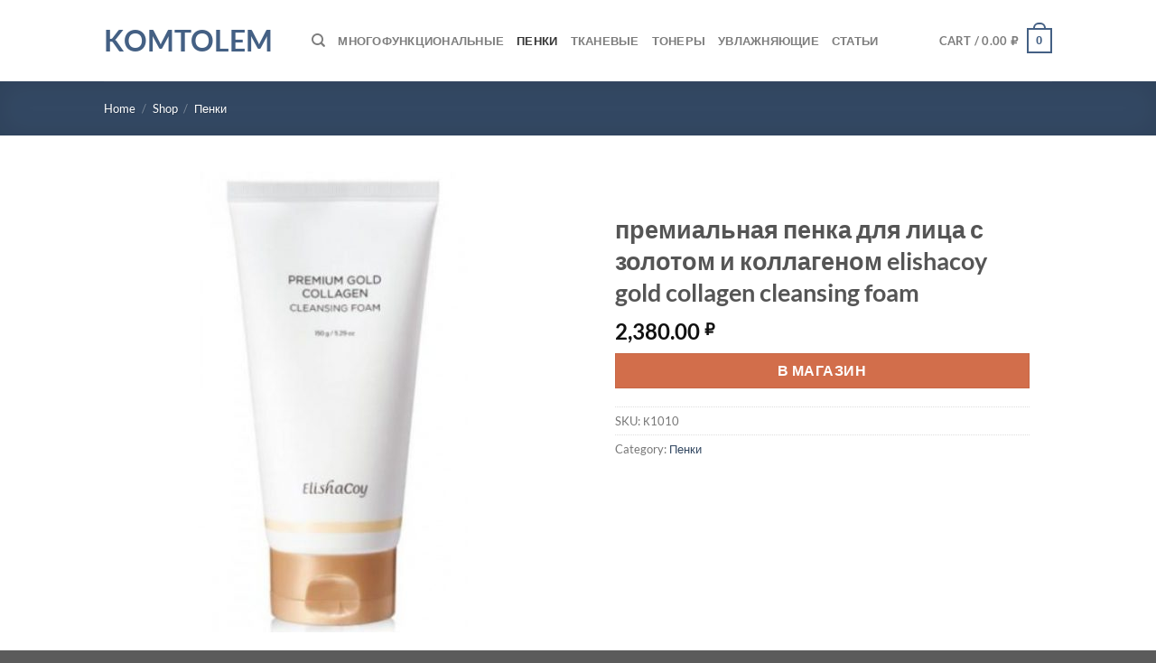

--- FILE ---
content_type: text/html; charset=UTF-8
request_url: https://komtolem.kz/shop/premialnaya-penka-dlya-licza-s-zolotom-i-kollagenom-elishacoy-gold-collagen-cleansing-foam/
body_size: 24361
content:
<!DOCTYPE html>
<html lang="en-US" class="loading-site no-js">
<head>
	<meta charset="UTF-8" />
	<link rel="profile" href="https://gmpg.org/xfn/11" />
	<link rel="pingback" href="https://komtolem.kz/xmlrpc.php" />

	<script type="66ecd9e1011bbb7a58187bd1-text/javascript">(function(html){html.className = html.className.replace(/\bno-js\b/,'js')})(document.documentElement);</script>
<meta name='robots' content='index, follow, max-image-preview:large, max-snippet:-1, max-video-preview:-1' />
<meta name="viewport" content="width=device-width, initial-scale=1" />
	<!-- This site is optimized with the Yoast SEO plugin v26.5 - https://yoast.com/wordpress/plugins/seo/ -->
	<title>премиальная пенка для лица с золотом и коллагеном elishacoy gold collagen cleansing foam &#8212; komtolem</title>
	<link rel="canonical" href="https://komtolem.kz/shop/premialnaya-penka-dlya-licza-s-zolotom-i-kollagenom-elishacoy-gold-collagen-cleansing-foam/" />
	<meta property="og:locale" content="en_US" />
	<meta property="og:type" content="article" />
	<meta property="og:title" content="премиальная пенка для лица с золотом и коллагеном elishacoy gold collagen cleansing foam &#8212; komtolem" />
	<meta property="og:description" content="ElishaCoy Gold Collagen Cleansing Foam. Премиальная пенка для лица с золотом и коллагеном    Очищающее  пенное средство премиум-класса,  которое нежно и полностью удаляет загрязнения и остатки  макияжа с помощью густой пены. Мягкое очищение с обильной пеной оставляет на коже ощущение питания даже после мытья лица.   Действие двойного коллагена интенсивно наполняет кожу упругостью и не дает ей  деформироваться. [...]" />
	<meta property="og:url" content="https://komtolem.kz/shop/premialnaya-penka-dlya-licza-s-zolotom-i-kollagenom-elishacoy-gold-collagen-cleansing-foam/" />
	<meta property="og:site_name" content="komtolem" />
	<meta property="article:modified_time" content="2022-01-31T10:00:32+00:00" />
	<meta property="og:image" content="https://komtolem.kz/wp-content/uploads/2022/01/elishacoy-gold-collagen-cleansing-foam-600x600-1.jpg" />
	<meta property="og:image:width" content="600" />
	<meta property="og:image:height" content="600" />
	<meta property="og:image:type" content="image/jpeg" />
	<meta name="twitter:card" content="summary_large_image" />
	<script type="application/ld+json" class="yoast-schema-graph">{"@context":"https://schema.org","@graph":[{"@type":"WebPage","@id":"https://komtolem.kz/shop/premialnaya-penka-dlya-licza-s-zolotom-i-kollagenom-elishacoy-gold-collagen-cleansing-foam/","url":"https://komtolem.kz/shop/premialnaya-penka-dlya-licza-s-zolotom-i-kollagenom-elishacoy-gold-collagen-cleansing-foam/","name":"премиальная пенка для лица с золотом и коллагеном elishacoy gold collagen cleansing foam &#8212; komtolem","isPartOf":{"@id":"https://komtolem.kz/#website"},"primaryImageOfPage":{"@id":"https://komtolem.kz/shop/premialnaya-penka-dlya-licza-s-zolotom-i-kollagenom-elishacoy-gold-collagen-cleansing-foam/#primaryimage"},"image":{"@id":"https://komtolem.kz/shop/premialnaya-penka-dlya-licza-s-zolotom-i-kollagenom-elishacoy-gold-collagen-cleansing-foam/#primaryimage"},"thumbnailUrl":"https://komtolem.kz/wp-content/uploads/2022/01/elishacoy-gold-collagen-cleansing-foam-600x600-1.jpg","datePublished":"2022-01-31T10:00:30+00:00","dateModified":"2022-01-31T10:00:32+00:00","breadcrumb":{"@id":"https://komtolem.kz/shop/premialnaya-penka-dlya-licza-s-zolotom-i-kollagenom-elishacoy-gold-collagen-cleansing-foam/#breadcrumb"},"inLanguage":"en-US","potentialAction":[{"@type":"ReadAction","target":["https://komtolem.kz/shop/premialnaya-penka-dlya-licza-s-zolotom-i-kollagenom-elishacoy-gold-collagen-cleansing-foam/"]}]},{"@type":"ImageObject","inLanguage":"en-US","@id":"https://komtolem.kz/shop/premialnaya-penka-dlya-licza-s-zolotom-i-kollagenom-elishacoy-gold-collagen-cleansing-foam/#primaryimage","url":"https://komtolem.kz/wp-content/uploads/2022/01/elishacoy-gold-collagen-cleansing-foam-600x600-1.jpg","contentUrl":"https://komtolem.kz/wp-content/uploads/2022/01/elishacoy-gold-collagen-cleansing-foam-600x600-1.jpg","width":600,"height":600,"caption":"премиальная пенка для лица с золотом и коллагеном elishacoy gold collagen cleansing foam"},{"@type":"BreadcrumbList","@id":"https://komtolem.kz/shop/premialnaya-penka-dlya-licza-s-zolotom-i-kollagenom-elishacoy-gold-collagen-cleansing-foam/#breadcrumb","itemListElement":[{"@type":"ListItem","position":1,"name":"Home","item":"https://komtolem.kz/"},{"@type":"ListItem","position":2,"name":"Shop","item":"https://komtolem.kz/shop/"},{"@type":"ListItem","position":3,"name":"Пенки","item":"https://komtolem.kz/pcat/penki/"},{"@type":"ListItem","position":4,"name":"премиальная пенка для лица с золотом и коллагеном elishacoy gold collagen cleansing foam"}]},{"@type":"WebSite","@id":"https://komtolem.kz/#website","url":"https://komtolem.kz/","name":"komtolem","description":"","potentialAction":[{"@type":"SearchAction","target":{"@type":"EntryPoint","urlTemplate":"https://komtolem.kz/?s={search_term_string}"},"query-input":{"@type":"PropertyValueSpecification","valueRequired":true,"valueName":"search_term_string"}}],"inLanguage":"en-US"}]}</script>
	<!-- / Yoast SEO plugin. -->


<link rel='prefetch' href='https://komtolem.kz/wp-content/themes/flatsome/assets/js/flatsome.js?ver=e1ad26bd5672989785e1' />
<link rel='prefetch' href='https://komtolem.kz/wp-content/themes/flatsome/assets/js/chunk.slider.js?ver=3.19.15' />
<link rel='prefetch' href='https://komtolem.kz/wp-content/themes/flatsome/assets/js/chunk.popups.js?ver=3.19.15' />
<link rel='prefetch' href='https://komtolem.kz/wp-content/themes/flatsome/assets/js/chunk.tooltips.js?ver=3.19.15' />
<link rel='prefetch' href='https://komtolem.kz/wp-content/themes/flatsome/assets/js/woocommerce.js?ver=dd6035ce106022a74757' />
<link rel="alternate" type="application/rss+xml" title="komtolem &raquo; Feed" href="https://komtolem.kz/feed/" />
<link rel="alternate" title="oEmbed (JSON)" type="application/json+oembed" href="https://komtolem.kz/wp-json/oembed/1.0/embed?url=https%3A%2F%2Fkomtolem.kz%2Fshop%2Fpremialnaya-penka-dlya-licza-s-zolotom-i-kollagenom-elishacoy-gold-collagen-cleansing-foam%2F" />
<link rel="alternate" title="oEmbed (XML)" type="text/xml+oembed" href="https://komtolem.kz/wp-json/oembed/1.0/embed?url=https%3A%2F%2Fkomtolem.kz%2Fshop%2Fpremialnaya-penka-dlya-licza-s-zolotom-i-kollagenom-elishacoy-gold-collagen-cleansing-foam%2F&#038;format=xml" />
<style id='wp-img-auto-sizes-contain-inline-css' type='text/css'>
img:is([sizes=auto i],[sizes^="auto," i]){contain-intrinsic-size:3000px 1500px}
/*# sourceURL=wp-img-auto-sizes-contain-inline-css */
</style>
<style id='wp-emoji-styles-inline-css' type='text/css'>

	img.wp-smiley, img.emoji {
		display: inline !important;
		border: none !important;
		box-shadow: none !important;
		height: 1em !important;
		width: 1em !important;
		margin: 0 0.07em !important;
		vertical-align: -0.1em !important;
		background: none !important;
		padding: 0 !important;
	}
/*# sourceURL=wp-emoji-styles-inline-css */
</style>
<style id='wp-block-library-inline-css' type='text/css'>
:root{--wp-block-synced-color:#7a00df;--wp-block-synced-color--rgb:122,0,223;--wp-bound-block-color:var(--wp-block-synced-color);--wp-editor-canvas-background:#ddd;--wp-admin-theme-color:#007cba;--wp-admin-theme-color--rgb:0,124,186;--wp-admin-theme-color-darker-10:#006ba1;--wp-admin-theme-color-darker-10--rgb:0,107,160.5;--wp-admin-theme-color-darker-20:#005a87;--wp-admin-theme-color-darker-20--rgb:0,90,135;--wp-admin-border-width-focus:2px}@media (min-resolution:192dpi){:root{--wp-admin-border-width-focus:1.5px}}.wp-element-button{cursor:pointer}:root .has-very-light-gray-background-color{background-color:#eee}:root .has-very-dark-gray-background-color{background-color:#313131}:root .has-very-light-gray-color{color:#eee}:root .has-very-dark-gray-color{color:#313131}:root .has-vivid-green-cyan-to-vivid-cyan-blue-gradient-background{background:linear-gradient(135deg,#00d084,#0693e3)}:root .has-purple-crush-gradient-background{background:linear-gradient(135deg,#34e2e4,#4721fb 50%,#ab1dfe)}:root .has-hazy-dawn-gradient-background{background:linear-gradient(135deg,#faaca8,#dad0ec)}:root .has-subdued-olive-gradient-background{background:linear-gradient(135deg,#fafae1,#67a671)}:root .has-atomic-cream-gradient-background{background:linear-gradient(135deg,#fdd79a,#004a59)}:root .has-nightshade-gradient-background{background:linear-gradient(135deg,#330968,#31cdcf)}:root .has-midnight-gradient-background{background:linear-gradient(135deg,#020381,#2874fc)}:root{--wp--preset--font-size--normal:16px;--wp--preset--font-size--huge:42px}.has-regular-font-size{font-size:1em}.has-larger-font-size{font-size:2.625em}.has-normal-font-size{font-size:var(--wp--preset--font-size--normal)}.has-huge-font-size{font-size:var(--wp--preset--font-size--huge)}.has-text-align-center{text-align:center}.has-text-align-left{text-align:left}.has-text-align-right{text-align:right}.has-fit-text{white-space:nowrap!important}#end-resizable-editor-section{display:none}.aligncenter{clear:both}.items-justified-left{justify-content:flex-start}.items-justified-center{justify-content:center}.items-justified-right{justify-content:flex-end}.items-justified-space-between{justify-content:space-between}.screen-reader-text{border:0;clip-path:inset(50%);height:1px;margin:-1px;overflow:hidden;padding:0;position:absolute;width:1px;word-wrap:normal!important}.screen-reader-text:focus{background-color:#ddd;clip-path:none;color:#444;display:block;font-size:1em;height:auto;left:5px;line-height:normal;padding:15px 23px 14px;text-decoration:none;top:5px;width:auto;z-index:100000}html :where(.has-border-color){border-style:solid}html :where([style*=border-top-color]){border-top-style:solid}html :where([style*=border-right-color]){border-right-style:solid}html :where([style*=border-bottom-color]){border-bottom-style:solid}html :where([style*=border-left-color]){border-left-style:solid}html :where([style*=border-width]){border-style:solid}html :where([style*=border-top-width]){border-top-style:solid}html :where([style*=border-right-width]){border-right-style:solid}html :where([style*=border-bottom-width]){border-bottom-style:solid}html :where([style*=border-left-width]){border-left-style:solid}html :where(img[class*=wp-image-]){height:auto;max-width:100%}:where(figure){margin:0 0 1em}html :where(.is-position-sticky){--wp-admin--admin-bar--position-offset:var(--wp-admin--admin-bar--height,0px)}@media screen and (max-width:600px){html :where(.is-position-sticky){--wp-admin--admin-bar--position-offset:0px}}

/*# sourceURL=wp-block-library-inline-css */
</style><link rel='stylesheet' id='wc-blocks-style-css' href='https://komtolem.kz/wp-content/plugins/woocommerce/assets/client/blocks/wc-blocks.css?ver=wc-10.3.6' type='text/css' media='all' />
<style id='global-styles-inline-css' type='text/css'>
:root{--wp--preset--aspect-ratio--square: 1;--wp--preset--aspect-ratio--4-3: 4/3;--wp--preset--aspect-ratio--3-4: 3/4;--wp--preset--aspect-ratio--3-2: 3/2;--wp--preset--aspect-ratio--2-3: 2/3;--wp--preset--aspect-ratio--16-9: 16/9;--wp--preset--aspect-ratio--9-16: 9/16;--wp--preset--color--black: #000000;--wp--preset--color--cyan-bluish-gray: #abb8c3;--wp--preset--color--white: #ffffff;--wp--preset--color--pale-pink: #f78da7;--wp--preset--color--vivid-red: #cf2e2e;--wp--preset--color--luminous-vivid-orange: #ff6900;--wp--preset--color--luminous-vivid-amber: #fcb900;--wp--preset--color--light-green-cyan: #7bdcb5;--wp--preset--color--vivid-green-cyan: #00d084;--wp--preset--color--pale-cyan-blue: #8ed1fc;--wp--preset--color--vivid-cyan-blue: #0693e3;--wp--preset--color--vivid-purple: #9b51e0;--wp--preset--color--primary: #446084;--wp--preset--color--secondary: #d26e4b;--wp--preset--color--success: #7a9c59;--wp--preset--color--alert: #b20000;--wp--preset--gradient--vivid-cyan-blue-to-vivid-purple: linear-gradient(135deg,rgb(6,147,227) 0%,rgb(155,81,224) 100%);--wp--preset--gradient--light-green-cyan-to-vivid-green-cyan: linear-gradient(135deg,rgb(122,220,180) 0%,rgb(0,208,130) 100%);--wp--preset--gradient--luminous-vivid-amber-to-luminous-vivid-orange: linear-gradient(135deg,rgb(252,185,0) 0%,rgb(255,105,0) 100%);--wp--preset--gradient--luminous-vivid-orange-to-vivid-red: linear-gradient(135deg,rgb(255,105,0) 0%,rgb(207,46,46) 100%);--wp--preset--gradient--very-light-gray-to-cyan-bluish-gray: linear-gradient(135deg,rgb(238,238,238) 0%,rgb(169,184,195) 100%);--wp--preset--gradient--cool-to-warm-spectrum: linear-gradient(135deg,rgb(74,234,220) 0%,rgb(151,120,209) 20%,rgb(207,42,186) 40%,rgb(238,44,130) 60%,rgb(251,105,98) 80%,rgb(254,248,76) 100%);--wp--preset--gradient--blush-light-purple: linear-gradient(135deg,rgb(255,206,236) 0%,rgb(152,150,240) 100%);--wp--preset--gradient--blush-bordeaux: linear-gradient(135deg,rgb(254,205,165) 0%,rgb(254,45,45) 50%,rgb(107,0,62) 100%);--wp--preset--gradient--luminous-dusk: linear-gradient(135deg,rgb(255,203,112) 0%,rgb(199,81,192) 50%,rgb(65,88,208) 100%);--wp--preset--gradient--pale-ocean: linear-gradient(135deg,rgb(255,245,203) 0%,rgb(182,227,212) 50%,rgb(51,167,181) 100%);--wp--preset--gradient--electric-grass: linear-gradient(135deg,rgb(202,248,128) 0%,rgb(113,206,126) 100%);--wp--preset--gradient--midnight: linear-gradient(135deg,rgb(2,3,129) 0%,rgb(40,116,252) 100%);--wp--preset--font-size--small: 13px;--wp--preset--font-size--medium: 20px;--wp--preset--font-size--large: 36px;--wp--preset--font-size--x-large: 42px;--wp--preset--spacing--20: 0.44rem;--wp--preset--spacing--30: 0.67rem;--wp--preset--spacing--40: 1rem;--wp--preset--spacing--50: 1.5rem;--wp--preset--spacing--60: 2.25rem;--wp--preset--spacing--70: 3.38rem;--wp--preset--spacing--80: 5.06rem;--wp--preset--shadow--natural: 6px 6px 9px rgba(0, 0, 0, 0.2);--wp--preset--shadow--deep: 12px 12px 50px rgba(0, 0, 0, 0.4);--wp--preset--shadow--sharp: 6px 6px 0px rgba(0, 0, 0, 0.2);--wp--preset--shadow--outlined: 6px 6px 0px -3px rgb(255, 255, 255), 6px 6px rgb(0, 0, 0);--wp--preset--shadow--crisp: 6px 6px 0px rgb(0, 0, 0);}:where(body) { margin: 0; }.wp-site-blocks > .alignleft { float: left; margin-right: 2em; }.wp-site-blocks > .alignright { float: right; margin-left: 2em; }.wp-site-blocks > .aligncenter { justify-content: center; margin-left: auto; margin-right: auto; }:where(.is-layout-flex){gap: 0.5em;}:where(.is-layout-grid){gap: 0.5em;}.is-layout-flow > .alignleft{float: left;margin-inline-start: 0;margin-inline-end: 2em;}.is-layout-flow > .alignright{float: right;margin-inline-start: 2em;margin-inline-end: 0;}.is-layout-flow > .aligncenter{margin-left: auto !important;margin-right: auto !important;}.is-layout-constrained > .alignleft{float: left;margin-inline-start: 0;margin-inline-end: 2em;}.is-layout-constrained > .alignright{float: right;margin-inline-start: 2em;margin-inline-end: 0;}.is-layout-constrained > .aligncenter{margin-left: auto !important;margin-right: auto !important;}.is-layout-constrained > :where(:not(.alignleft):not(.alignright):not(.alignfull)){margin-left: auto !important;margin-right: auto !important;}body .is-layout-flex{display: flex;}.is-layout-flex{flex-wrap: wrap;align-items: center;}.is-layout-flex > :is(*, div){margin: 0;}body .is-layout-grid{display: grid;}.is-layout-grid > :is(*, div){margin: 0;}body{padding-top: 0px;padding-right: 0px;padding-bottom: 0px;padding-left: 0px;}a:where(:not(.wp-element-button)){text-decoration: none;}:root :where(.wp-element-button, .wp-block-button__link){background-color: #32373c;border-width: 0;color: #fff;font-family: inherit;font-size: inherit;font-style: inherit;font-weight: inherit;letter-spacing: inherit;line-height: inherit;padding-top: calc(0.667em + 2px);padding-right: calc(1.333em + 2px);padding-bottom: calc(0.667em + 2px);padding-left: calc(1.333em + 2px);text-decoration: none;text-transform: inherit;}.has-black-color{color: var(--wp--preset--color--black) !important;}.has-cyan-bluish-gray-color{color: var(--wp--preset--color--cyan-bluish-gray) !important;}.has-white-color{color: var(--wp--preset--color--white) !important;}.has-pale-pink-color{color: var(--wp--preset--color--pale-pink) !important;}.has-vivid-red-color{color: var(--wp--preset--color--vivid-red) !important;}.has-luminous-vivid-orange-color{color: var(--wp--preset--color--luminous-vivid-orange) !important;}.has-luminous-vivid-amber-color{color: var(--wp--preset--color--luminous-vivid-amber) !important;}.has-light-green-cyan-color{color: var(--wp--preset--color--light-green-cyan) !important;}.has-vivid-green-cyan-color{color: var(--wp--preset--color--vivid-green-cyan) !important;}.has-pale-cyan-blue-color{color: var(--wp--preset--color--pale-cyan-blue) !important;}.has-vivid-cyan-blue-color{color: var(--wp--preset--color--vivid-cyan-blue) !important;}.has-vivid-purple-color{color: var(--wp--preset--color--vivid-purple) !important;}.has-primary-color{color: var(--wp--preset--color--primary) !important;}.has-secondary-color{color: var(--wp--preset--color--secondary) !important;}.has-success-color{color: var(--wp--preset--color--success) !important;}.has-alert-color{color: var(--wp--preset--color--alert) !important;}.has-black-background-color{background-color: var(--wp--preset--color--black) !important;}.has-cyan-bluish-gray-background-color{background-color: var(--wp--preset--color--cyan-bluish-gray) !important;}.has-white-background-color{background-color: var(--wp--preset--color--white) !important;}.has-pale-pink-background-color{background-color: var(--wp--preset--color--pale-pink) !important;}.has-vivid-red-background-color{background-color: var(--wp--preset--color--vivid-red) !important;}.has-luminous-vivid-orange-background-color{background-color: var(--wp--preset--color--luminous-vivid-orange) !important;}.has-luminous-vivid-amber-background-color{background-color: var(--wp--preset--color--luminous-vivid-amber) !important;}.has-light-green-cyan-background-color{background-color: var(--wp--preset--color--light-green-cyan) !important;}.has-vivid-green-cyan-background-color{background-color: var(--wp--preset--color--vivid-green-cyan) !important;}.has-pale-cyan-blue-background-color{background-color: var(--wp--preset--color--pale-cyan-blue) !important;}.has-vivid-cyan-blue-background-color{background-color: var(--wp--preset--color--vivid-cyan-blue) !important;}.has-vivid-purple-background-color{background-color: var(--wp--preset--color--vivid-purple) !important;}.has-primary-background-color{background-color: var(--wp--preset--color--primary) !important;}.has-secondary-background-color{background-color: var(--wp--preset--color--secondary) !important;}.has-success-background-color{background-color: var(--wp--preset--color--success) !important;}.has-alert-background-color{background-color: var(--wp--preset--color--alert) !important;}.has-black-border-color{border-color: var(--wp--preset--color--black) !important;}.has-cyan-bluish-gray-border-color{border-color: var(--wp--preset--color--cyan-bluish-gray) !important;}.has-white-border-color{border-color: var(--wp--preset--color--white) !important;}.has-pale-pink-border-color{border-color: var(--wp--preset--color--pale-pink) !important;}.has-vivid-red-border-color{border-color: var(--wp--preset--color--vivid-red) !important;}.has-luminous-vivid-orange-border-color{border-color: var(--wp--preset--color--luminous-vivid-orange) !important;}.has-luminous-vivid-amber-border-color{border-color: var(--wp--preset--color--luminous-vivid-amber) !important;}.has-light-green-cyan-border-color{border-color: var(--wp--preset--color--light-green-cyan) !important;}.has-vivid-green-cyan-border-color{border-color: var(--wp--preset--color--vivid-green-cyan) !important;}.has-pale-cyan-blue-border-color{border-color: var(--wp--preset--color--pale-cyan-blue) !important;}.has-vivid-cyan-blue-border-color{border-color: var(--wp--preset--color--vivid-cyan-blue) !important;}.has-vivid-purple-border-color{border-color: var(--wp--preset--color--vivid-purple) !important;}.has-primary-border-color{border-color: var(--wp--preset--color--primary) !important;}.has-secondary-border-color{border-color: var(--wp--preset--color--secondary) !important;}.has-success-border-color{border-color: var(--wp--preset--color--success) !important;}.has-alert-border-color{border-color: var(--wp--preset--color--alert) !important;}.has-vivid-cyan-blue-to-vivid-purple-gradient-background{background: var(--wp--preset--gradient--vivid-cyan-blue-to-vivid-purple) !important;}.has-light-green-cyan-to-vivid-green-cyan-gradient-background{background: var(--wp--preset--gradient--light-green-cyan-to-vivid-green-cyan) !important;}.has-luminous-vivid-amber-to-luminous-vivid-orange-gradient-background{background: var(--wp--preset--gradient--luminous-vivid-amber-to-luminous-vivid-orange) !important;}.has-luminous-vivid-orange-to-vivid-red-gradient-background{background: var(--wp--preset--gradient--luminous-vivid-orange-to-vivid-red) !important;}.has-very-light-gray-to-cyan-bluish-gray-gradient-background{background: var(--wp--preset--gradient--very-light-gray-to-cyan-bluish-gray) !important;}.has-cool-to-warm-spectrum-gradient-background{background: var(--wp--preset--gradient--cool-to-warm-spectrum) !important;}.has-blush-light-purple-gradient-background{background: var(--wp--preset--gradient--blush-light-purple) !important;}.has-blush-bordeaux-gradient-background{background: var(--wp--preset--gradient--blush-bordeaux) !important;}.has-luminous-dusk-gradient-background{background: var(--wp--preset--gradient--luminous-dusk) !important;}.has-pale-ocean-gradient-background{background: var(--wp--preset--gradient--pale-ocean) !important;}.has-electric-grass-gradient-background{background: var(--wp--preset--gradient--electric-grass) !important;}.has-midnight-gradient-background{background: var(--wp--preset--gradient--midnight) !important;}.has-small-font-size{font-size: var(--wp--preset--font-size--small) !important;}.has-medium-font-size{font-size: var(--wp--preset--font-size--medium) !important;}.has-large-font-size{font-size: var(--wp--preset--font-size--large) !important;}.has-x-large-font-size{font-size: var(--wp--preset--font-size--x-large) !important;}
/*# sourceURL=global-styles-inline-css */
</style>

<link rel='stylesheet' id='photoswipe-css' href='https://komtolem.kz/wp-content/plugins/woocommerce/assets/css/photoswipe/photoswipe.min.css?ver=10.3.6' type='text/css' media='all' />
<link rel='stylesheet' id='photoswipe-default-skin-css' href='https://komtolem.kz/wp-content/plugins/woocommerce/assets/css/photoswipe/default-skin/default-skin.min.css?ver=10.3.6' type='text/css' media='all' />
<style id='woocommerce-inline-inline-css' type='text/css'>
.woocommerce form .form-row .required { visibility: visible; }
/*# sourceURL=woocommerce-inline-inline-css */
</style>
<link rel='stylesheet' id='brands-styles-css' href='https://komtolem.kz/wp-content/plugins/woocommerce/assets/css/brands.css?ver=10.3.6' type='text/css' media='all' />
<link rel='stylesheet' id='flatsome-main-css' href='https://komtolem.kz/wp-content/themes/flatsome/assets/css/flatsome.css?ver=3.19.15' type='text/css' media='all' />
<style id='flatsome-main-inline-css' type='text/css'>
@font-face {
				font-family: "fl-icons";
				font-display: block;
				src: url(https://komtolem.kz/wp-content/themes/flatsome/assets/css/icons/fl-icons.eot?v=3.19.15);
				src:
					url(https://komtolem.kz/wp-content/themes/flatsome/assets/css/icons/fl-icons.eot#iefix?v=3.19.15) format("embedded-opentype"),
					url(https://komtolem.kz/wp-content/themes/flatsome/assets/css/icons/fl-icons.woff2?v=3.19.15) format("woff2"),
					url(https://komtolem.kz/wp-content/themes/flatsome/assets/css/icons/fl-icons.ttf?v=3.19.15) format("truetype"),
					url(https://komtolem.kz/wp-content/themes/flatsome/assets/css/icons/fl-icons.woff?v=3.19.15) format("woff"),
					url(https://komtolem.kz/wp-content/themes/flatsome/assets/css/icons/fl-icons.svg?v=3.19.15#fl-icons) format("svg");
			}
/*# sourceURL=flatsome-main-inline-css */
</style>
<link rel='stylesheet' id='flatsome-shop-css' href='https://komtolem.kz/wp-content/themes/flatsome/assets/css/flatsome-shop.css?ver=3.19.15' type='text/css' media='all' />
<link rel='stylesheet' id='flatsome-style-css' href='https://komtolem.kz/wp-content/themes/flatsome/style.css?ver=3.19.15' type='text/css' media='all' />
<script type="66ecd9e1011bbb7a58187bd1-text/javascript" src="https://komtolem.kz/wp-includes/js/jquery/jquery.min.js?ver=3.7.1" id="jquery-core-js"></script>
<script type="66ecd9e1011bbb7a58187bd1-text/javascript" src="https://komtolem.kz/wp-includes/js/jquery/jquery-migrate.min.js?ver=3.4.1" id="jquery-migrate-js"></script>
<script type="66ecd9e1011bbb7a58187bd1-text/javascript" src="https://komtolem.kz/wp-content/plugins/woocommerce/assets/js/jquery-blockui/jquery.blockUI.min.js?ver=2.7.0-wc.10.3.6" id="wc-jquery-blockui-js" data-wp-strategy="defer"></script>
<script type="66ecd9e1011bbb7a58187bd1-text/javascript" id="wc-add-to-cart-js-extra">
/* <![CDATA[ */
var wc_add_to_cart_params = {"ajax_url":"/wp-admin/admin-ajax.php","wc_ajax_url":"/?wc-ajax=%%endpoint%%","i18n_view_cart":"View cart","cart_url":"https://komtolem.kz/cart/","is_cart":"","cart_redirect_after_add":"no"};
//# sourceURL=wc-add-to-cart-js-extra
/* ]]> */
</script>
<script type="66ecd9e1011bbb7a58187bd1-text/javascript" src="https://komtolem.kz/wp-content/plugins/woocommerce/assets/js/frontend/add-to-cart.min.js?ver=10.3.6" id="wc-add-to-cart-js" defer="defer" data-wp-strategy="defer"></script>
<script type="66ecd9e1011bbb7a58187bd1-text/javascript" src="https://komtolem.kz/wp-content/plugins/woocommerce/assets/js/photoswipe/photoswipe.min.js?ver=4.1.1-wc.10.3.6" id="wc-photoswipe-js" defer="defer" data-wp-strategy="defer"></script>
<script type="66ecd9e1011bbb7a58187bd1-text/javascript" src="https://komtolem.kz/wp-content/plugins/woocommerce/assets/js/photoswipe/photoswipe-ui-default.min.js?ver=4.1.1-wc.10.3.6" id="wc-photoswipe-ui-default-js" defer="defer" data-wp-strategy="defer"></script>
<script type="66ecd9e1011bbb7a58187bd1-text/javascript" id="wc-single-product-js-extra">
/* <![CDATA[ */
var wc_single_product_params = {"i18n_required_rating_text":"Please select a rating","i18n_rating_options":["1 of 5 stars","2 of 5 stars","3 of 5 stars","4 of 5 stars","5 of 5 stars"],"i18n_product_gallery_trigger_text":"View full-screen image gallery","review_rating_required":"yes","flexslider":{"rtl":false,"animation":"slide","smoothHeight":true,"directionNav":false,"controlNav":"thumbnails","slideshow":false,"animationSpeed":500,"animationLoop":false,"allowOneSlide":false},"zoom_enabled":"","zoom_options":[],"photoswipe_enabled":"1","photoswipe_options":{"shareEl":false,"closeOnScroll":false,"history":false,"hideAnimationDuration":0,"showAnimationDuration":0},"flexslider_enabled":""};
//# sourceURL=wc-single-product-js-extra
/* ]]> */
</script>
<script type="66ecd9e1011bbb7a58187bd1-text/javascript" src="https://komtolem.kz/wp-content/plugins/woocommerce/assets/js/frontend/single-product.min.js?ver=10.3.6" id="wc-single-product-js" defer="defer" data-wp-strategy="defer"></script>
<script type="66ecd9e1011bbb7a58187bd1-text/javascript" src="https://komtolem.kz/wp-content/plugins/woocommerce/assets/js/js-cookie/js.cookie.min.js?ver=2.1.4-wc.10.3.6" id="wc-js-cookie-js" data-wp-strategy="defer"></script>
<link rel="https://api.w.org/" href="https://komtolem.kz/wp-json/" /><link rel="alternate" title="JSON" type="application/json" href="https://komtolem.kz/wp-json/wp/v2/product/5591" /><link rel="EditURI" type="application/rsd+xml" title="RSD" href="https://komtolem.kz/xmlrpc.php?rsd" />
<meta name="generator" content="WordPress 6.9" />
<meta name="generator" content="WooCommerce 10.3.6" />
<link rel='shortlink' href='https://komtolem.kz/?p=5591' />
	<noscript><style>.woocommerce-product-gallery{ opacity: 1 !important; }</style></noscript>
	<link rel="icon" href="https://komtolem.kz/wp-content/uploads/2021/09/cropped-cosrx_aloe_soothing_sun_cream_spf50_pa_6809-600x600-1-32x32.jpg" sizes="32x32" />
<link rel="icon" href="https://komtolem.kz/wp-content/uploads/2021/09/cropped-cosrx_aloe_soothing_sun_cream_spf50_pa_6809-600x600-1-192x192.jpg" sizes="192x192" />
<link rel="apple-touch-icon" href="https://komtolem.kz/wp-content/uploads/2021/09/cropped-cosrx_aloe_soothing_sun_cream_spf50_pa_6809-600x600-1-180x180.jpg" />
<meta name="msapplication-TileImage" content="https://komtolem.kz/wp-content/uploads/2021/09/cropped-cosrx_aloe_soothing_sun_cream_spf50_pa_6809-600x600-1-270x270.jpg" />
<style id="custom-css" type="text/css">:root {--primary-color: #446084;--fs-color-primary: #446084;--fs-color-secondary: #d26e4b;--fs-color-success: #7a9c59;--fs-color-alert: #b20000;--fs-experimental-link-color: #334862;--fs-experimental-link-color-hover: #111;}.tooltipster-base {--tooltip-color: #fff;--tooltip-bg-color: #000;}.off-canvas-right .mfp-content, .off-canvas-left .mfp-content {--drawer-width: 300px;}.off-canvas .mfp-content.off-canvas-cart {--drawer-width: 360px;}.header-main{height: 90px}#logo img{max-height: 90px}#logo{width:200px;}.header-top{min-height: 30px}.transparent .header-main{height: 90px}.transparent #logo img{max-height: 90px}.has-transparent + .page-title:first-of-type,.has-transparent + #main > .page-title,.has-transparent + #main > div > .page-title,.has-transparent + #main .page-header-wrapper:first-of-type .page-title{padding-top: 90px;}.header.show-on-scroll,.stuck .header-main{height:70px!important}.stuck #logo img{max-height: 70px!important}.header-bottom {background-color: #f1f1f1}@media (max-width: 549px) {.header-main{height: 70px}#logo img{max-height: 70px}}body{font-family: Lato, sans-serif;}body {font-weight: 400;font-style: normal;}.nav > li > a {font-family: Lato, sans-serif;}.mobile-sidebar-levels-2 .nav > li > ul > li > a {font-family: Lato, sans-serif;}.nav > li > a,.mobile-sidebar-levels-2 .nav > li > ul > li > a {font-weight: 700;font-style: normal;}h1,h2,h3,h4,h5,h6,.heading-font, .off-canvas-center .nav-sidebar.nav-vertical > li > a{font-family: Lato, sans-serif;}h1,h2,h3,h4,h5,h6,.heading-font,.banner h1,.banner h2 {font-weight: 700;font-style: normal;}.alt-font{font-family: "Dancing Script", sans-serif;}.alt-font {font-weight: 400!important;font-style: normal!important;}.has-equal-box-heights .box-image {padding-top: 100%;}@media screen and (min-width: 550px){.products .box-vertical .box-image{min-width: 247px!important;width: 247px!important;}}.nav-vertical-fly-out > li + li {border-top-width: 1px; border-top-style: solid;}.label-new.menu-item > a:after{content:"New";}.label-hot.menu-item > a:after{content:"Hot";}.label-sale.menu-item > a:after{content:"Sale";}.label-popular.menu-item > a:after{content:"Popular";}</style><style id="kirki-inline-styles">/* latin-ext */
@font-face {
  font-family: 'Lato';
  font-style: normal;
  font-weight: 400;
  font-display: swap;
  src: url(https://komtolem.kz/wp-content/fonts/lato/S6uyw4BMUTPHjxAwXjeu.woff2) format('woff2');
  unicode-range: U+0100-02BA, U+02BD-02C5, U+02C7-02CC, U+02CE-02D7, U+02DD-02FF, U+0304, U+0308, U+0329, U+1D00-1DBF, U+1E00-1E9F, U+1EF2-1EFF, U+2020, U+20A0-20AB, U+20AD-20C0, U+2113, U+2C60-2C7F, U+A720-A7FF;
}
/* latin */
@font-face {
  font-family: 'Lato';
  font-style: normal;
  font-weight: 400;
  font-display: swap;
  src: url(https://komtolem.kz/wp-content/fonts/lato/S6uyw4BMUTPHjx4wXg.woff2) format('woff2');
  unicode-range: U+0000-00FF, U+0131, U+0152-0153, U+02BB-02BC, U+02C6, U+02DA, U+02DC, U+0304, U+0308, U+0329, U+2000-206F, U+20AC, U+2122, U+2191, U+2193, U+2212, U+2215, U+FEFF, U+FFFD;
}
/* latin-ext */
@font-face {
  font-family: 'Lato';
  font-style: normal;
  font-weight: 700;
  font-display: swap;
  src: url(https://komtolem.kz/wp-content/fonts/lato/S6u9w4BMUTPHh6UVSwaPGR_p.woff2) format('woff2');
  unicode-range: U+0100-02BA, U+02BD-02C5, U+02C7-02CC, U+02CE-02D7, U+02DD-02FF, U+0304, U+0308, U+0329, U+1D00-1DBF, U+1E00-1E9F, U+1EF2-1EFF, U+2020, U+20A0-20AB, U+20AD-20C0, U+2113, U+2C60-2C7F, U+A720-A7FF;
}
/* latin */
@font-face {
  font-family: 'Lato';
  font-style: normal;
  font-weight: 700;
  font-display: swap;
  src: url(https://komtolem.kz/wp-content/fonts/lato/S6u9w4BMUTPHh6UVSwiPGQ.woff2) format('woff2');
  unicode-range: U+0000-00FF, U+0131, U+0152-0153, U+02BB-02BC, U+02C6, U+02DA, U+02DC, U+0304, U+0308, U+0329, U+2000-206F, U+20AC, U+2122, U+2191, U+2193, U+2212, U+2215, U+FEFF, U+FFFD;
}/* vietnamese */
@font-face {
  font-family: 'Dancing Script';
  font-style: normal;
  font-weight: 400;
  font-display: swap;
  src: url(https://komtolem.kz/wp-content/fonts/dancing-script/If2cXTr6YS-zF4S-kcSWSVi_sxjsohD9F50Ruu7BMSo3Rep8ltA.woff2) format('woff2');
  unicode-range: U+0102-0103, U+0110-0111, U+0128-0129, U+0168-0169, U+01A0-01A1, U+01AF-01B0, U+0300-0301, U+0303-0304, U+0308-0309, U+0323, U+0329, U+1EA0-1EF9, U+20AB;
}
/* latin-ext */
@font-face {
  font-family: 'Dancing Script';
  font-style: normal;
  font-weight: 400;
  font-display: swap;
  src: url(https://komtolem.kz/wp-content/fonts/dancing-script/If2cXTr6YS-zF4S-kcSWSVi_sxjsohD9F50Ruu7BMSo3ROp8ltA.woff2) format('woff2');
  unicode-range: U+0100-02BA, U+02BD-02C5, U+02C7-02CC, U+02CE-02D7, U+02DD-02FF, U+0304, U+0308, U+0329, U+1D00-1DBF, U+1E00-1E9F, U+1EF2-1EFF, U+2020, U+20A0-20AB, U+20AD-20C0, U+2113, U+2C60-2C7F, U+A720-A7FF;
}
/* latin */
@font-face {
  font-family: 'Dancing Script';
  font-style: normal;
  font-weight: 400;
  font-display: swap;
  src: url(https://komtolem.kz/wp-content/fonts/dancing-script/If2cXTr6YS-zF4S-kcSWSVi_sxjsohD9F50Ruu7BMSo3Sup8.woff2) format('woff2');
  unicode-range: U+0000-00FF, U+0131, U+0152-0153, U+02BB-02BC, U+02C6, U+02DA, U+02DC, U+0304, U+0308, U+0329, U+2000-206F, U+20AC, U+2122, U+2191, U+2193, U+2212, U+2215, U+FEFF, U+FFFD;
}</style></head>

<body class="wp-singular product-template-default single single-product postid-5591 wp-theme-flatsome theme-flatsome woocommerce woocommerce-page woocommerce-no-js lightbox nav-dropdown-has-arrow nav-dropdown-has-shadow nav-dropdown-has-border">


<a class="skip-link screen-reader-text" href="#main">Skip to content</a>

<div id="wrapper">

	
	<header id="header" class="header has-sticky sticky-jump">
		<div class="header-wrapper">
			<div id="masthead" class="header-main ">
      <div class="header-inner flex-row container logo-left medium-logo-center" role="navigation">

          <!-- Logo -->
          <div id="logo" class="flex-col logo">
            
<!-- Header logo -->
<a href="https://komtolem.kz/" title="komtolem" rel="home">
		komtolem</a>
          </div>

          <!-- Mobile Left Elements -->
          <div class="flex-col show-for-medium flex-left">
            <ul class="mobile-nav nav nav-left ">
              <li class="nav-icon has-icon">
  		<a href="#" data-open="#main-menu" data-pos="left" data-bg="main-menu-overlay" data-color="" class="is-small" aria-label="Menu" aria-controls="main-menu" aria-expanded="false">

		  <i class="icon-menu" ></i>
		  		</a>
	</li>
            </ul>
          </div>

          <!-- Left Elements -->
          <div class="flex-col hide-for-medium flex-left
            flex-grow">
            <ul class="header-nav header-nav-main nav nav-left  nav-uppercase" >
              <li class="header-search header-search-dropdown has-icon has-dropdown menu-item-has-children">
		<a href="#" aria-label="Search" class="is-small"><i class="icon-search" ></i></a>
		<ul class="nav-dropdown nav-dropdown-default">
	 	<li class="header-search-form search-form html relative has-icon">
	<div class="header-search-form-wrapper">
		<div class="searchform-wrapper ux-search-box relative is-normal"><form role="search" method="get" class="searchform" action="https://komtolem.kz/">
	<div class="flex-row relative">
						<div class="flex-col flex-grow">
			<label class="screen-reader-text" for="woocommerce-product-search-field-0">Search for:</label>
			<input type="search" id="woocommerce-product-search-field-0" class="search-field mb-0" placeholder="Search&hellip;" value="" name="s" />
			<input type="hidden" name="post_type" value="product" />
					</div>
		<div class="flex-col">
			<button type="submit" value="Search" class="ux-search-submit submit-button secondary button  icon mb-0" aria-label="Submit">
				<i class="icon-search" ></i>			</button>
		</div>
	</div>
	<div class="live-search-results text-left z-top"></div>
</form>
</div>	</div>
</li>
	</ul>
</li>
<li id="menu-item-6144" class="menu-item menu-item-type-taxonomy menu-item-object-product_cat menu-item-6144 menu-item-design-default"><a href="https://komtolem.kz/pcat/mnogofunkczionalnye/" class="nav-top-link">Многофункциональные</a></li>
<li id="menu-item-6145" class="menu-item menu-item-type-taxonomy menu-item-object-product_cat current-product-ancestor current-menu-parent current-product-parent menu-item-6145 active menu-item-design-default"><a href="https://komtolem.kz/pcat/penki/" class="nav-top-link">Пенки</a></li>
<li id="menu-item-6146" class="menu-item menu-item-type-taxonomy menu-item-object-product_cat menu-item-6146 menu-item-design-default"><a href="https://komtolem.kz/pcat/tkanevye-2/" class="nav-top-link">Тканевые</a></li>
<li id="menu-item-6147" class="menu-item menu-item-type-taxonomy menu-item-object-product_cat menu-item-6147 menu-item-design-default"><a href="https://komtolem.kz/pcat/tonery-2/" class="nav-top-link">Тонеры</a></li>
<li id="menu-item-6148" class="menu-item menu-item-type-taxonomy menu-item-object-product_cat menu-item-6148 menu-item-design-default"><a href="https://komtolem.kz/pcat/uvlazhnyayushhie/" class="nav-top-link">Увлажняющие</a></li>
<li id="menu-item-6161" class="menu-item menu-item-type-taxonomy menu-item-object-category menu-item-6161 menu-item-design-default"><a href="https://komtolem.kz/articles/" class="nav-top-link">Статьи</a></li>
            </ul>
          </div>

          <!-- Right Elements -->
          <div class="flex-col hide-for-medium flex-right">
            <ul class="header-nav header-nav-main nav nav-right  nav-uppercase">
              <li class="cart-item has-icon has-dropdown">

<a href="https://komtolem.kz/cart/" class="header-cart-link is-small" title="Cart" >

<span class="header-cart-title">
   Cart   /      <span class="cart-price"><span class="woocommerce-Price-amount amount"><bdi>0.00&nbsp;<span class="woocommerce-Price-currencySymbol">&#8381;</span></bdi></span></span>
  </span>

    <span class="cart-icon image-icon">
    <strong>0</strong>
  </span>
  </a>

 <ul class="nav-dropdown nav-dropdown-default">
    <li class="html widget_shopping_cart">
      <div class="widget_shopping_cart_content">
        

	<div class="ux-mini-cart-empty flex flex-row-col text-center pt pb">
				<div class="ux-mini-cart-empty-icon">
			<svg xmlns="http://www.w3.org/2000/svg" viewBox="0 0 17 19" style="opacity:.1;height:80px;">
				<path d="M8.5 0C6.7 0 5.3 1.2 5.3 2.7v2H2.1c-.3 0-.6.3-.7.7L0 18.2c0 .4.2.8.6.8h15.7c.4 0 .7-.3.7-.7v-.1L15.6 5.4c0-.3-.3-.6-.7-.6h-3.2v-2c0-1.6-1.4-2.8-3.2-2.8zM6.7 2.7c0-.8.8-1.4 1.8-1.4s1.8.6 1.8 1.4v2H6.7v-2zm7.5 3.4 1.3 11.5h-14L2.8 6.1h2.5v1.4c0 .4.3.7.7.7.4 0 .7-.3.7-.7V6.1h3.5v1.4c0 .4.3.7.7.7s.7-.3.7-.7V6.1h2.6z" fill-rule="evenodd" clip-rule="evenodd" fill="currentColor"></path>
			</svg>
		</div>
				<p class="woocommerce-mini-cart__empty-message empty">No products in the cart.</p>
					<p class="return-to-shop">
				<a class="button primary wc-backward" href="https://komtolem.kz/shop/">
					Return to shop				</a>
			</p>
				</div>


      </div>
    </li>
     </ul>

</li>
            </ul>
          </div>

          <!-- Mobile Right Elements -->
          <div class="flex-col show-for-medium flex-right">
            <ul class="mobile-nav nav nav-right ">
              <li class="cart-item has-icon">


		<a href="https://komtolem.kz/cart/" class="header-cart-link is-small off-canvas-toggle nav-top-link" title="Cart" data-open="#cart-popup" data-class="off-canvas-cart" data-pos="right" >

    <span class="cart-icon image-icon">
    <strong>0</strong>
  </span>
  </a>


  <!-- Cart Sidebar Popup -->
  <div id="cart-popup" class="mfp-hide">
  <div class="cart-popup-inner inner-padding cart-popup-inner--sticky">
      <div class="cart-popup-title text-center">
          <span class="heading-font uppercase">Cart</span>
          <div class="is-divider"></div>
      </div>
	  <div class="widget_shopping_cart">
		  <div class="widget_shopping_cart_content">
			  

	<div class="ux-mini-cart-empty flex flex-row-col text-center pt pb">
				<div class="ux-mini-cart-empty-icon">
			<svg xmlns="http://www.w3.org/2000/svg" viewBox="0 0 17 19" style="opacity:.1;height:80px;">
				<path d="M8.5 0C6.7 0 5.3 1.2 5.3 2.7v2H2.1c-.3 0-.6.3-.7.7L0 18.2c0 .4.2.8.6.8h15.7c.4 0 .7-.3.7-.7v-.1L15.6 5.4c0-.3-.3-.6-.7-.6h-3.2v-2c0-1.6-1.4-2.8-3.2-2.8zM6.7 2.7c0-.8.8-1.4 1.8-1.4s1.8.6 1.8 1.4v2H6.7v-2zm7.5 3.4 1.3 11.5h-14L2.8 6.1h2.5v1.4c0 .4.3.7.7.7.4 0 .7-.3.7-.7V6.1h3.5v1.4c0 .4.3.7.7.7s.7-.3.7-.7V6.1h2.6z" fill-rule="evenodd" clip-rule="evenodd" fill="currentColor"></path>
			</svg>
		</div>
				<p class="woocommerce-mini-cart__empty-message empty">No products in the cart.</p>
					<p class="return-to-shop">
				<a class="button primary wc-backward" href="https://komtolem.kz/shop/">
					Return to shop				</a>
			</p>
				</div>


		  </div>
	  </div>
               </div>
  </div>

</li>
            </ul>
          </div>

      </div>

            <div class="container"><div class="top-divider full-width"></div></div>
      </div>

<div class="header-bg-container fill"><div class="header-bg-image fill"></div><div class="header-bg-color fill"></div></div>		</div>
	</header>

	<div class="shop-page-title product-page-title dark  page-title featured-title ">

	<div class="page-title-bg fill">
		<div class="title-bg fill bg-fill" data-parallax-fade="true" data-parallax="-2" data-parallax-background data-parallax-container=".page-title"></div>
		<div class="title-overlay fill"></div>
	</div>

	<div class="page-title-inner flex-row  medium-flex-wrap container">
	  <div class="flex-col flex-grow medium-text-center">
	  		<div class="is-small">
	<nav class="woocommerce-breadcrumb breadcrumbs "><a href="https://komtolem.kz">Home</a> <span class="divider">&#47;</span> <a href="https://komtolem.kz/shop/">Shop</a> <span class="divider">&#47;</span> <a href="https://komtolem.kz/pcat/penki/">Пенки</a></nav></div>
	  </div>

	   <div class="flex-col nav-right medium-text-center">
		   		   </div>
	</div>
</div>

	<main id="main" class="">

	<div class="shop-container">

		
			<div class="container">
	<div class="woocommerce-notices-wrapper"></div></div>
<div id="product-5591" class="product type-product post-5591 status-publish first instock product_cat-penki has-post-thumbnail product-type-external">
	<div class="product-container">
	<div class="product-main">
		<div class="row content-row mb-0">

			<div class="product-gallery col large-6">
								
<div class="product-images relative mb-half has-hover woocommerce-product-gallery woocommerce-product-gallery--with-images woocommerce-product-gallery--columns-4 images" data-columns="4">

  <div class="badge-container is-larger absolute left top z-1">

</div>

  <div class="image-tools absolute top show-on-hover right z-3">
      </div>

  <div class="woocommerce-product-gallery__wrapper product-gallery-stacked product-gallery-slider slider slider-nav-small mb-half"
		  data-flickity-options='{
                "cellAlign": "center",
                "wrapAround": true,
                "autoPlay": false,
                "prevNextButtons": false,
                "adaptiveHeight": true,
                "imagesLoaded": true,
                "lazyLoad": 1,
                "dragThreshold" : 15,
                "pageDots": false,
                "rightToLeft": false       }'>
    <div data-thumb="https://komtolem.kz/wp-content/uploads/2022/01/elishacoy-gold-collagen-cleansing-foam-600x600-1-100x100.jpg" data-thumb-alt="премиальная пенка для лица с золотом и коллагеном elishacoy gold collagen cleansing foam" data-thumb-srcset="https://komtolem.kz/wp-content/uploads/2022/01/elishacoy-gold-collagen-cleansing-foam-600x600-1-100x100.jpg 100w, https://komtolem.kz/wp-content/uploads/2022/01/elishacoy-gold-collagen-cleansing-foam-600x600-1-300x300.jpg 300w, https://komtolem.kz/wp-content/uploads/2022/01/elishacoy-gold-collagen-cleansing-foam-600x600-1-150x150.jpg 150w, https://komtolem.kz/wp-content/uploads/2022/01/elishacoy-gold-collagen-cleansing-foam-600x600-1-510x510.jpg 510w, https://komtolem.kz/wp-content/uploads/2022/01/elishacoy-gold-collagen-cleansing-foam-600x600-1.jpg 600w"  data-thumb-sizes="(max-width: 100px) 100vw, 100px" class="woocommerce-product-gallery__image slide first"><a href="https://komtolem.kz/wp-content/uploads/2022/01/elishacoy-gold-collagen-cleansing-foam-600x600-1.jpg"><img width="510" height="510" src="https://komtolem.kz/wp-content/uploads/2022/01/elishacoy-gold-collagen-cleansing-foam-600x600-1-510x510.jpg" class="wp-post-image ux-skip-lazy" alt="премиальная пенка для лица с золотом и коллагеном elishacoy gold collagen cleansing foam" data-caption="" data-src="https://komtolem.kz/wp-content/uploads/2022/01/elishacoy-gold-collagen-cleansing-foam-600x600-1.jpg" data-large_image="https://komtolem.kz/wp-content/uploads/2022/01/elishacoy-gold-collagen-cleansing-foam-600x600-1.jpg" data-large_image_width="600" data-large_image_height="600" decoding="async" fetchpriority="high" srcset="https://komtolem.kz/wp-content/uploads/2022/01/elishacoy-gold-collagen-cleansing-foam-600x600-1-510x510.jpg 510w, https://komtolem.kz/wp-content/uploads/2022/01/elishacoy-gold-collagen-cleansing-foam-600x600-1-300x300.jpg 300w, https://komtolem.kz/wp-content/uploads/2022/01/elishacoy-gold-collagen-cleansing-foam-600x600-1-150x150.jpg 150w, https://komtolem.kz/wp-content/uploads/2022/01/elishacoy-gold-collagen-cleansing-foam-600x600-1-100x100.jpg 100w, https://komtolem.kz/wp-content/uploads/2022/01/elishacoy-gold-collagen-cleansing-foam-600x600-1.jpg 600w" sizes="(max-width: 510px) 100vw, 510px" /></a></div>  </div>
</div>

<div class="show-for-medium product-gallery-stacked-thumbnails">
  </div>
							</div>

			<div class="product-info summary col-fit col entry-summary product-summary">
			<div class="is-sticky-column"><div class="is-sticky-column__inner">	        <div class="product-stacked-info">
	              	        			<h1 class="product-title product_title entry-title">
	премиальная пенка для лица с золотом и коллагеном elishacoy gold collagen cleansing foam</h1>

<div class="price-wrapper">
	<p class="price product-page-price ">
  <span class="woocommerce-Price-amount amount"><bdi>2,380.00&nbsp;<span class="woocommerce-Price-currencySymbol">&#8381;</span></bdi></span></p>
</div>
 
<form class="cart" action="https://komtolem.kz/buy2790" method="get">
	
	<button type="submit" class="single_add_to_cart_button button alt">В магазин</button>

	
	</form>

<div class="product_meta">

	
	
		<span class="sku_wrapper">SKU: <span class="sku">К1010</span></span>

	
	<span class="posted_in">Category: <a href="https://komtolem.kz/pcat/penki/" rel="tag">Пенки</a></span>
	
	
</div>
	          </div>
	        </div>
			</div></div>		</div>

		<div id="product-sidebar" class="mfp-hide">
			<div class="sidebar-inner">
				<aside id="woocommerce_product_search-3" class="widget woocommerce widget_product_search"><span class="widget-title shop-sidebar">Искать на сайте</span><div class="is-divider small"></div><form role="search" method="get" class="searchform" action="https://komtolem.kz/">
	<div class="flex-row relative">
						<div class="flex-col flex-grow">
			<label class="screen-reader-text" for="woocommerce-product-search-field-1">Search for:</label>
			<input type="search" id="woocommerce-product-search-field-1" class="search-field mb-0" placeholder="Search&hellip;" value="" name="s" />
			<input type="hidden" name="post_type" value="product" />
					</div>
		<div class="flex-col">
			<button type="submit" value="Search" class="ux-search-submit submit-button secondary button  icon mb-0" aria-label="Submit">
				<i class="icon-search" ></i>			</button>
		</div>
	</div>
	<div class="live-search-results text-left z-top"></div>
</form>
</aside>			</div>
		</div>

		</div>
	</div>

	<div class="product-footer">
		<div class="container">
			
	<div class="woocommerce-tabs wc-tabs-wrapper container tabbed-content">
		<ul class="tabs wc-tabs product-tabs small-nav-collapse nav nav-uppercase nav-tabs nav-normal nav-right" role="tablist">
							<li role="presentation" class="description_tab active" id="tab-title-description">
					<a href="#tab-description" role="tab" aria-selected="true" aria-controls="tab-description">
						Description					</a>
				</li>
									</ul>
		<div class="tab-panels">
							<div class="woocommerce-Tabs-panel woocommerce-Tabs-panel--description panel entry-content active" id="tab-description" role="tabpanel" aria-labelledby="tab-title-description">
										

<p>ElishaCoy Gold Collagen Cleansing Foam. Премиальная пенка для лица с золотом и коллагеном </p>
<p> </p>
<p>Очищающее  пенное средство премиум-класса,  которое нежно и полностью удаляет загрязнения и остатки  макияжа с помощью густой пены. Мягкое очищение с обильной пеной оставляет на коже ощущение питания даже после мытья лица.</p>
<p> </p>
<p>Действие двойного коллагена интенсивно наполняет кожу упругостью и не дает ей  деформироваться. Коллагеновые волокна поддерживают кожу изнутри, придают ей свежесть и гладкость, именно поэтому  коллаген для лица очень важен для сохранения молодости кожи. Способен впитывать и держать влагу в подкожной прослойке, что обеспечивает коже постоянную увлажненность.</p>
<p> </p>
<p>Маточное молочко является сильным биологическим  стимулятором, оказывает тонизирующее и восстанавливающее действие, нормализует  обменные процессы в тканях и  улучшает их трофику. Обладает антимикробным, антибактериальным действием, противовирусными свойствами.</p>
<p> </p>
<p>Способ применения: небольшое количество средства, вспеньте с малым  количеством воды. Нанесите, полученную пену на влажную кожу лица, массажными движениями. После  умойтесь теплой водой.</p>
<p> </p>
<p>Объем: 150 мл. </p>
				</div>
							
					</div>
	</div>


	<div class="related related-products-wrapper product-section">
		
					<h3 class="product-section-title container-width product-section-title-related pt-half pb-half uppercase">
				Related products			</h3>
		
		
  
    <div class="row has-equal-box-heights equalize-box large-columns-4 medium-columns-3 small-columns-2 row-small" >
  
		<div class="product-small col has-hover product type-product post-405 status-publish instock product_cat-penki has-post-thumbnail product-type-external">
	<div class="col-inner">
	
<div class="badge-container absolute left top z-1">

</div>
	<div class="product-small box ">
		<div class="box-image">
			<div class="image-none">
				<a href="https://komtolem.kz/shop/penka-dlya-umyvaniya-the-saem-seventeen-cleansing-foam/" aria-label="пенка для умывания the saem seventeen cleansing foam">
					<img width="247" height="296" src="https://komtolem.kz/wp-content/uploads/2021/09/the-saem-seventeen-cleansing-foam-8758-247x296.jpg" class="attachment-woocommerce_thumbnail size-woocommerce_thumbnail" alt="пенка для умывания the saem seventeen cleansing foam" decoding="async" />				</a>
			</div>
			<div class="image-tools is-small top right show-on-hover">
							</div>
			<div class="image-tools is-small hide-for-small bottom left show-on-hover">
							</div>
			<div class="image-tools grid-tools text-center hide-for-small bottom hover-slide-in show-on-hover">
							</div>
					</div>

		<div class="box-text box-text-products text-center grid-style-2">
			<div class="title-wrapper"><p class="name product-title woocommerce-loop-product__title"><a href="https://komtolem.kz/shop/penka-dlya-umyvaniya-the-saem-seventeen-cleansing-foam/" class="woocommerce-LoopProduct-link woocommerce-loop-product__link">пенка для умывания the saem seventeen cleansing foam</a></p></div><div class="price-wrapper">
	<span class="price"><span class="woocommerce-Price-amount amount"><bdi>380.00&nbsp;<span class="woocommerce-Price-currencySymbol">&#8381;</span></bdi></span></span>
</div><div class="add-to-cart-button"><a href="https://komtolem.kz/buy197" aria-describedby="woocommerce_loop_add_to_cart_link_describedby_405" data-quantity="1" class="primary is-small mb-0 button product_type_external is-gloss" data-product_id="405" data-product_sku="СМ3595-СМ3596-СМ3597" aria-label="В магазин" rel="nofollow">В магазин</a></div>	<span id="woocommerce_loop_add_to_cart_link_describedby_405" class="screen-reader-text">
			</span>
		</div>
	</div>
		</div>
</div><div class="product-small col has-hover product type-product post-687 status-publish instock product_cat-penki has-post-thumbnail product-type-external">
	<div class="col-inner">
	
<div class="badge-container absolute left top z-1">

</div>
	<div class="product-small box ">
		<div class="box-image">
			<div class="image-none">
				<a href="https://komtolem.kz/shop/penka-dlya-umyvaniya-consly-cleansing-foam/" aria-label="пенка для умывания consly cleansing foam">
					<img width="247" height="296" src="https://komtolem.kz/wp-content/uploads/2022/01/consly-cleansing-foam-8997-247x296.jpg" class="attachment-woocommerce_thumbnail size-woocommerce_thumbnail" alt="пенка для умывания consly cleansing foam" decoding="async" />				</a>
			</div>
			<div class="image-tools is-small top right show-on-hover">
							</div>
			<div class="image-tools is-small hide-for-small bottom left show-on-hover">
							</div>
			<div class="image-tools grid-tools text-center hide-for-small bottom hover-slide-in show-on-hover">
							</div>
					</div>

		<div class="box-text box-text-products text-center grid-style-2">
			<div class="title-wrapper"><p class="name product-title woocommerce-loop-product__title"><a href="https://komtolem.kz/shop/penka-dlya-umyvaniya-consly-cleansing-foam/" class="woocommerce-LoopProduct-link woocommerce-loop-product__link">пенка для умывания consly cleansing foam</a></p></div><div class="price-wrapper">
	<span class="price"><span class="woocommerce-Price-amount amount"><bdi>320.00&nbsp;<span class="woocommerce-Price-currencySymbol">&#8381;</span></bdi></span></span>
</div><div class="add-to-cart-button"><a href="https://komtolem.kz/buy338" aria-describedby="woocommerce_loop_add_to_cart_link_describedby_687" data-quantity="1" class="primary is-small mb-0 button product_type_external is-gloss" data-product_id="687" data-product_sku="772450-772467-772474-772498" aria-label="В магазин" rel="nofollow">В магазин</a></div>	<span id="woocommerce_loop_add_to_cart_link_describedby_687" class="screen-reader-text">
			</span>
		</div>
	</div>
		</div>
</div><div class="product-small col has-hover product type-product post-391 status-publish last instock product_cat-penki has-post-thumbnail product-type-external">
	<div class="col-inner">
	
<div class="badge-container absolute left top z-1">

</div>
	<div class="product-small box ">
		<div class="box-image">
			<div class="image-none">
				<a href="https://komtolem.kz/shop/puzyrkovaya-penka-dlya-umyvaniya-s-zernovymi-ekstraktami-amill-super-grain-bubble-foam/" aria-label="пузырьковая пенка для умывания с зерновыми экстрактами amill super grain bubble foam">
					<img width="247" height="296" src="https://komtolem.kz/wp-content/uploads/2021/09/amill-super-grain-bubble-foam-9657-247x296.jpg" class="attachment-woocommerce_thumbnail size-woocommerce_thumbnail" alt="пузырьковая пенка для умывания с зерновыми экстрактами amill super grain bubble foam" decoding="async" loading="lazy" />				</a>
			</div>
			<div class="image-tools is-small top right show-on-hover">
							</div>
			<div class="image-tools is-small hide-for-small bottom left show-on-hover">
							</div>
			<div class="image-tools grid-tools text-center hide-for-small bottom hover-slide-in show-on-hover">
							</div>
					</div>

		<div class="box-text box-text-products text-center grid-style-2">
			<div class="title-wrapper"><p class="name product-title woocommerce-loop-product__title"><a href="https://komtolem.kz/shop/puzyrkovaya-penka-dlya-umyvaniya-s-zernovymi-ekstraktami-amill-super-grain-bubble-foam/" class="woocommerce-LoopProduct-link woocommerce-loop-product__link">пузырьковая пенка для умывания с зерновыми экстрактами amill super grain bubble foam</a></p></div><div class="price-wrapper">
	<span class="price"><span class="woocommerce-Price-amount amount"><bdi>280.00&nbsp;<span class="woocommerce-Price-currencySymbol">&#8381;</span></bdi></span></span>
</div><div class="add-to-cart-button"><a href="https://komtolem.kz/buy190" aria-describedby="woocommerce_loop_add_to_cart_link_describedby_391" data-quantity="1" class="primary is-small mb-0 button product_type_external is-gloss" data-product_id="391" data-product_sku="AML3-AML7" aria-label="В магазин" rel="nofollow">В магазин</a></div>	<span id="woocommerce_loop_add_to_cart_link_describedby_391" class="screen-reader-text">
			</span>
		</div>
	</div>
		</div>
</div><div class="product-small col has-hover product type-product post-669 status-publish first instock product_cat-penki has-post-thumbnail product-type-external">
	<div class="col-inner">
	
<div class="badge-container absolute left top z-1">

</div>
	<div class="product-small box ">
		<div class="box-image">
			<div class="image-none">
				<a href="https://komtolem.kz/shop/penka-dlya-umyvaniya-berrisom-g9-white-in-milk-foam/" aria-label="пенка для умывания berrisom g9 white in milk foam">
					<img width="247" height="296" src="https://komtolem.kz/wp-content/uploads/2022/01/g9-white-in-milk-foam-120-600x600-1-247x296.jpg" class="attachment-woocommerce_thumbnail size-woocommerce_thumbnail" alt="пенка для умывания berrisom g9 white in milk foam" decoding="async" loading="lazy" />				</a>
			</div>
			<div class="image-tools is-small top right show-on-hover">
							</div>
			<div class="image-tools is-small hide-for-small bottom left show-on-hover">
							</div>
			<div class="image-tools grid-tools text-center hide-for-small bottom hover-slide-in show-on-hover">
							</div>
					</div>

		<div class="box-text box-text-products text-center grid-style-2">
			<div class="title-wrapper"><p class="name product-title woocommerce-loop-product__title"><a href="https://komtolem.kz/shop/penka-dlya-umyvaniya-berrisom-g9-white-in-milk-foam/" class="woocommerce-LoopProduct-link woocommerce-loop-product__link">пенка для умывания berrisom g9 white in milk foam</a></p></div><div class="price-wrapper">
	<span class="price"><span class="woocommerce-Price-amount amount"><bdi>230.00&nbsp;<span class="woocommerce-Price-currencySymbol">&#8381;</span></bdi></span></span>
</div><div class="add-to-cart-button"><a href="https://komtolem.kz/buy329" aria-describedby="woocommerce_loop_add_to_cart_link_describedby_669" data-quantity="1" class="primary is-small mb-0 button product_type_external is-gloss" data-product_id="669" data-product_sku="БР136-БР152" aria-label="В магазин" rel="nofollow">В магазин</a></div>	<span id="woocommerce_loop_add_to_cart_link_describedby_669" class="screen-reader-text">
			</span>
		</div>
	</div>
		</div>
</div><div class="product-small col has-hover product type-product post-805 status-publish instock product_cat-penki has-post-thumbnail product-type-external">
	<div class="col-inner">
	
<div class="badge-container absolute left top z-1">

</div>
	<div class="product-small box ">
		<div class="box-image">
			<div class="image-none">
				<a href="https://komtolem.kz/shop/penka-dlya-umyvaniya-dlya-problemnoj-kozhi-berrisom-ac-solution-acne-foam-cleanser/" aria-label="пенка для умывания для проблемной кожи berrisom ac solution acne foam cleanser">
					<img width="247" height="296" src="https://komtolem.kz/wp-content/uploads/2022/01/berrisom_ac_solution_acne_foam_cleanser_6361-600x600-1-247x296.jpg" class="attachment-woocommerce_thumbnail size-woocommerce_thumbnail" alt="пенка для умывания для проблемной кожи berrisom ac solution acne foam cleanser" decoding="async" loading="lazy" />				</a>
			</div>
			<div class="image-tools is-small top right show-on-hover">
							</div>
			<div class="image-tools is-small hide-for-small bottom left show-on-hover">
							</div>
			<div class="image-tools grid-tools text-center hide-for-small bottom hover-slide-in show-on-hover">
							</div>
					</div>

		<div class="box-text box-text-products text-center grid-style-2">
			<div class="title-wrapper"><p class="name product-title woocommerce-loop-product__title"><a href="https://komtolem.kz/shop/penka-dlya-umyvaniya-dlya-problemnoj-kozhi-berrisom-ac-solution-acne-foam-cleanser/" class="woocommerce-LoopProduct-link woocommerce-loop-product__link">пенка для умывания для проблемной кожи berrisom ac solution acne foam cleanser</a></p></div><div class="price-wrapper">
	<span class="price"><span class="woocommerce-Price-amount amount"><bdi>270.00&nbsp;<span class="woocommerce-Price-currencySymbol">&#8381;</span></bdi></span></span>
</div><div class="add-to-cart-button"><a href="https://komtolem.kz/buy397" aria-describedby="woocommerce_loop_add_to_cart_link_describedby_805" data-quantity="1" class="primary is-small mb-0 button product_type_external is-gloss" data-product_id="805" data-product_sku="БР290-БР329" aria-label="В магазин" rel="nofollow">В магазин</a></div>	<span id="woocommerce_loop_add_to_cart_link_describedby_805" class="screen-reader-text">
			</span>
		</div>
	</div>
		</div>
</div><div class="product-small col has-hover product type-product post-525 status-publish instock product_cat-penki has-post-thumbnail product-type-external">
	<div class="col-inner">
	
<div class="badge-container absolute left top z-1">

</div>
	<div class="product-small box ">
		<div class="box-image">
			<div class="image-none">
				<a href="https://komtolem.kz/shop/penka-dlya-umyvaniya-glubokoochishhayushhaya-welcos-cleansing-story-deep-cleansing-foam/" aria-label="пенка для умывания глубокоочищающая welcos cleansing story deep cleansing foam">
					<img width="247" height="296" src="https://komtolem.kz/wp-content/uploads/2022/01/welcos-cleansing-story-deep-cleansing-foam-9801-1-247x296.jpg" class="attachment-woocommerce_thumbnail size-woocommerce_thumbnail" alt="пенка для умывания глубокоочищающая welcos cleansing story deep cleansing foam" decoding="async" loading="lazy" />				</a>
			</div>
			<div class="image-tools is-small top right show-on-hover">
							</div>
			<div class="image-tools is-small hide-for-small bottom left show-on-hover">
							</div>
			<div class="image-tools grid-tools text-center hide-for-small bottom hover-slide-in show-on-hover">
							</div>
					</div>

		<div class="box-text box-text-products text-center grid-style-2">
			<div class="title-wrapper"><p class="name product-title woocommerce-loop-product__title"><a href="https://komtolem.kz/shop/penka-dlya-umyvaniya-glubokoochishhayushhaya-welcos-cleansing-story-deep-cleansing-foam/" class="woocommerce-LoopProduct-link woocommerce-loop-product__link">пенка для умывания глубокоочищающая welcos cleansing story deep cleansing foam</a></p></div><div class="price-wrapper">
	<span class="price"><span class="woocommerce-Price-amount amount"><bdi>400.00&nbsp;<span class="woocommerce-Price-currencySymbol">&#8381;</span></bdi></span></span>
</div><div class="add-to-cart-button"><a href="https://komtolem.kz/buy257" aria-describedby="woocommerce_loop_add_to_cart_link_describedby_525" data-quantity="1" class="primary is-small mb-0 button product_type_external is-gloss" data-product_id="525" data-product_sku="ВЛК 217" aria-label="В магазин" rel="nofollow">В магазин</a></div>	<span id="woocommerce_loop_add_to_cart_link_describedby_525" class="screen-reader-text">
			</span>
		</div>
	</div>
		</div>
</div><div class="product-small col has-hover product type-product post-435 status-publish last instock product_cat-penki has-post-thumbnail product-type-external">
	<div class="col-inner">
	
<div class="badge-container absolute left top z-1">

</div>
	<div class="product-small box ">
		<div class="box-image">
			<div class="image-none">
				<a href="https://komtolem.kz/shop/penka-dlya-umyvaniya-lebelage-cleansing-foam-2/" aria-label="пенка для умывания lebelage cleansing foam">
					<img width="247" height="296" src="https://komtolem.kz/wp-content/uploads/2022/01/lebelage_cleansing_foam_7547-247x296.jpg" class="attachment-woocommerce_thumbnail size-woocommerce_thumbnail" alt="пенка для умывания lebelage cleansing foam" decoding="async" loading="lazy" />				</a>
			</div>
			<div class="image-tools is-small top right show-on-hover">
							</div>
			<div class="image-tools is-small hide-for-small bottom left show-on-hover">
							</div>
			<div class="image-tools grid-tools text-center hide-for-small bottom hover-slide-in show-on-hover">
							</div>
					</div>

		<div class="box-text box-text-products text-center grid-style-2">
			<div class="title-wrapper"><p class="name product-title woocommerce-loop-product__title"><a href="https://komtolem.kz/shop/penka-dlya-umyvaniya-lebelage-cleansing-foam-2/" class="woocommerce-LoopProduct-link woocommerce-loop-product__link">пенка для умывания lebelage cleansing foam</a></p></div><div class="price-wrapper">
	<span class="price"><span class="woocommerce-Price-amount amount"><bdi>510.00&nbsp;<span class="woocommerce-Price-currencySymbol">&#8381;</span></bdi></span></span>
</div><div class="add-to-cart-button"><a href="https://komtolem.kz/buy212" aria-describedby="woocommerce_loop_add_to_cart_link_describedby_435" data-quantity="1" class="primary is-small mb-0 button product_type_external is-gloss" data-product_id="435" data-product_sku="111490-111506-111513-111520-776912-776929-776936-777384" aria-label="В магазин" rel="nofollow">В магазин</a></div>	<span id="woocommerce_loop_add_to_cart_link_describedby_435" class="screen-reader-text">
			</span>
		</div>
	</div>
		</div>
</div><div class="product-small col has-hover product type-product post-925 status-publish first instock product_cat-penki has-post-thumbnail product-type-external">
	<div class="col-inner">
	
<div class="badge-container absolute left top z-1">

</div>
	<div class="product-small box ">
		<div class="box-image">
			<div class="image-none">
				<a href="https://komtolem.kz/shop/penka-ochishhayushhaya-farmstay-pure-cleansing-foam/" aria-label="пенка очищающая farmstay pure cleansing foam">
					<img width="247" height="296" src="https://komtolem.kz/wp-content/uploads/2022/01/1farmstay-pure-cleansing-foam-600x600-1-247x296.jpg" class="attachment-woocommerce_thumbnail size-woocommerce_thumbnail" alt="пенка очищающая farmstay pure cleansing foam" decoding="async" loading="lazy" />				</a>
			</div>
			<div class="image-tools is-small top right show-on-hover">
							</div>
			<div class="image-tools is-small hide-for-small bottom left show-on-hover">
							</div>
			<div class="image-tools grid-tools text-center hide-for-small bottom hover-slide-in show-on-hover">
							</div>
					</div>

		<div class="box-text box-text-products text-center grid-style-2">
			<div class="title-wrapper"><p class="name product-title woocommerce-loop-product__title"><a href="https://komtolem.kz/shop/penka-ochishhayushhaya-farmstay-pure-cleansing-foam/" class="woocommerce-LoopProduct-link woocommerce-loop-product__link">пенка очищающая farmstay pure cleansing foam</a></p></div><div class="price-wrapper">
	<span class="price"><span class="woocommerce-Price-amount amount"><bdi>420.00&nbsp;<span class="woocommerce-Price-currencySymbol">&#8381;</span></bdi></span></span>
</div><div class="add-to-cart-button"><a href="https://komtolem.kz/buy457" aria-describedby="woocommerce_loop_add_to_cart_link_describedby_925" data-quantity="1" class="primary is-small mb-0 button product_type_external is-gloss" data-product_id="925" data-product_sku="289465-289472-289618-770248" aria-label="В магазин" rel="nofollow">В магазин</a></div>	<span id="woocommerce_loop_add_to_cart_link_describedby_925" class="screen-reader-text">
			</span>
		</div>
	</div>
		</div>
</div>
		</div>
	</div>
			</div>
	</div>
</div>
</div>

		
	</div><!-- shop container -->


</main>

<footer id="footer" class="footer-wrapper">

	
<!-- FOOTER 1 -->

<!-- FOOTER 2 -->



<div class="absolute-footer dark medium-text-center small-text-center">
  <div class="container clearfix">

          <div class="footer-secondary pull-right">
                <div class="payment-icons inline-block"><div class="payment-icon"><svg version="1.1" xmlns="http://www.w3.org/2000/svg" xmlns:xlink="http://www.w3.org/1999/xlink"  viewBox="0 0 64 32">
<path d="M10.781 7.688c-0.251-1.283-1.219-1.688-2.344-1.688h-8.376l-0.061 0.405c5.749 1.469 10.469 4.595 12.595 10.501l-1.813-9.219zM13.125 19.688l-0.531-2.781c-1.096-2.907-3.752-5.594-6.752-6.813l4.219 15.939h5.469l8.157-20.032h-5.501l-5.062 13.688zM27.72 26.061l3.248-20.061h-5.187l-3.251 20.061h5.189zM41.875 5.656c-5.125 0-8.717 2.72-8.749 6.624-0.032 2.877 2.563 4.469 4.531 5.439 2.032 0.968 2.688 1.624 2.688 2.499 0 1.344-1.624 1.939-3.093 1.939-2.093 0-3.219-0.251-4.875-1.032l-0.688-0.344-0.719 4.499c1.219 0.563 3.437 1.064 5.781 1.064 5.437 0.032 8.97-2.688 9.032-6.843 0-2.282-1.405-4-4.376-5.439-1.811-0.904-2.904-1.563-2.904-2.499 0-0.843 0.936-1.72 2.968-1.72 1.688-0.029 2.936 0.314 3.875 0.752l0.469 0.248 0.717-4.344c-1.032-0.406-2.656-0.844-4.656-0.844zM55.813 6c-1.251 0-2.189 0.376-2.72 1.688l-7.688 18.374h5.437c0.877-2.467 1.096-3 1.096-3 0.592 0 5.875 0 6.624 0 0 0 0.157 0.688 0.624 3h4.813l-4.187-20.061h-4zM53.405 18.938c0 0 0.437-1.157 2.064-5.594-0.032 0.032 0.437-1.157 0.688-1.907l0.374 1.72c0.968 4.781 1.189 5.781 1.189 5.781-0.813 0-3.283 0-4.315 0z"></path>
</svg>
</div><div class="payment-icon"><svg viewBox="0 0 64 32" xmlns="http://www.w3.org/2000/svg">
	<path d="M18.4306 31.9299V29.8062C18.4306 28.9938 17.9382 28.4618 17.0929 28.4618C16.6703 28.4618 16.2107 28.6021 15.8948 29.0639C15.6486 28.6763 15.2957 28.4618 14.7663 28.4618C14.4135 28.4618 14.0606 28.5691 13.7816 28.9567V28.532H13.043V31.9299H13.7816V30.0536C13.7816 29.4515 14.0975 29.167 14.5899 29.167C15.0823 29.167 15.3285 29.4845 15.3285 30.0536V31.9299H16.0671V30.0536C16.0671 29.4515 16.42 29.167 16.8754 29.167C17.3678 29.167 17.614 29.4845 17.614 30.0536V31.9299H18.4306ZM29.3863 28.532H28.1882V27.5051H27.4496V28.532H26.7808V29.2041H27.4496V30.7629C27.4496 31.5423 27.7655 32 28.6108 32C28.9268 32 29.2797 31.8928 29.5259 31.7526L29.3125 31.1134C29.0991 31.2536 28.8529 31.2907 28.6765 31.2907C28.3236 31.2907 28.1841 31.0763 28.1841 30.7258V29.2041H29.3822V28.532H29.3863ZM35.6562 28.4577C35.2335 28.4577 34.9504 28.6722 34.774 28.9526V28.5278H34.0354V31.9258H34.774V30.0124C34.774 29.4474 35.0202 29.1258 35.4797 29.1258C35.6192 29.1258 35.7957 29.1629 35.9393 29.1959L36.1527 28.4866C36.0049 28.4577 35.7957 28.4577 35.6562 28.4577ZM26.1817 28.8124C25.8288 28.5649 25.3364 28.4577 24.8071 28.4577C23.9618 28.4577 23.3997 28.8825 23.3997 29.5546C23.3997 30.1196 23.8223 30.4412 24.5609 30.5443L24.9138 30.5814C25.2995 30.6515 25.5128 30.7588 25.5128 30.9361C25.5128 31.1835 25.2297 31.3608 24.7373 31.3608C24.2449 31.3608 23.8551 31.1835 23.6089 31.0062L23.256 31.5711C23.6417 31.8557 24.1711 31.9959 24.7004 31.9959C25.6852 31.9959 26.2514 31.534 26.2514 30.899C26.2514 30.2969 25.7919 29.9794 25.0902 29.8722L24.7373 29.835C24.4214 29.7979 24.1752 29.7278 24.1752 29.5175C24.1752 29.2701 24.4214 29.1299 24.8112 29.1299C25.2338 29.1299 25.6565 29.3072 25.8698 29.4144L26.1817 28.8124ZM45.8323 28.4577C45.4097 28.4577 45.1265 28.6722 44.9501 28.9526V28.5278H44.2115V31.9258H44.9501V30.0124C44.9501 29.4474 45.1963 29.1258 45.6559 29.1258C45.7954 29.1258 45.9718 29.1629 46.1154 29.1959L46.3288 28.4948C46.1852 28.4577 45.9759 28.4577 45.8323 28.4577ZM36.3948 30.2309C36.3948 31.2577 37.1005 32 38.192 32C38.6844 32 39.0373 31.8928 39.3901 31.6124L39.0373 31.0103C38.7541 31.2247 38.4751 31.3278 38.1551 31.3278C37.556 31.3278 37.1333 30.9031 37.1333 30.2309C37.1333 29.5917 37.556 29.167 38.1551 29.134C38.471 29.134 38.7541 29.2412 39.0373 29.4515L39.3901 28.8495C39.0373 28.5649 38.6844 28.4618 38.192 28.4618C37.1005 28.4577 36.3948 29.2041 36.3948 30.2309ZM43.2267 30.2309V28.532H42.4881V28.9567C42.2419 28.6392 41.889 28.4618 41.4295 28.4618C40.4775 28.4618 39.7389 29.2041 39.7389 30.2309C39.7389 31.2577 40.4775 32 41.4295 32C41.9219 32 42.2748 31.8227 42.4881 31.5051V31.9299H43.2267V30.2309ZM40.5144 30.2309C40.5144 29.6289 40.9002 29.134 41.5362 29.134C42.1352 29.134 42.5579 29.5959 42.5579 30.2309C42.5579 30.833 42.1352 31.3278 41.5362 31.3278C40.9043 31.2907 40.5144 30.8289 40.5144 30.2309ZM31.676 28.4577C30.6912 28.4577 29.9854 29.167 29.9854 30.2268C29.9854 31.2907 30.6912 31.9959 31.7129 31.9959C32.2053 31.9959 32.6977 31.8557 33.0875 31.534L32.7346 31.0021C32.4515 31.2165 32.0986 31.3567 31.7498 31.3567C31.2903 31.3567 30.8348 31.1423 30.7281 30.5443H33.227C33.227 30.4371 33.227 30.367 33.227 30.2598C33.2598 29.167 32.6238 28.4577 31.676 28.4577ZM31.676 29.0969C32.1355 29.0969 32.4515 29.3814 32.5213 29.9093H30.7609C30.8307 29.4515 31.1467 29.0969 31.676 29.0969ZM50.0259 30.2309V27.1876H49.2873V28.9567C49.0411 28.6392 48.6882 28.4618 48.2286 28.4618C47.2767 28.4618 46.5381 29.2041 46.5381 30.2309C46.5381 31.2577 47.2767 32 48.2286 32C48.721 32 49.0739 31.8227 49.2873 31.5051V31.9299H50.0259V30.2309ZM47.3136 30.2309C47.3136 29.6289 47.6993 29.134 48.3353 29.134C48.9344 29.134 49.357 29.5959 49.357 30.2309C49.357 30.833 48.9344 31.3278 48.3353 31.3278C47.6993 31.2907 47.3136 30.8289 47.3136 30.2309ZM22.5872 30.2309V28.532H21.8486V28.9567C21.6024 28.6392 21.2495 28.4618 20.79 28.4618C19.838 28.4618 19.0994 29.2041 19.0994 30.2309C19.0994 31.2577 19.838 32 20.79 32C21.2824 32 21.6352 31.8227 21.8486 31.5051V31.9299H22.5872V30.2309ZM19.8421 30.2309C19.8421 29.6289 20.2278 29.134 20.8638 29.134C21.4629 29.134 21.8855 29.5959 21.8855 30.2309C21.8855 30.833 21.4629 31.3278 20.8638 31.3278C20.2278 31.2907 19.8421 30.8289 19.8421 30.2309Z"/>
	<path d="M26.6745 12.7423C26.6745 8.67216 28.5785 5.05979 31.5 2.72577C29.3499 1.0268 26.6376 0 23.6791 0C16.6707 0 11 5.69897 11 12.7423C11 19.7856 16.6707 25.4845 23.6791 25.4845C26.6376 25.4845 29.3499 24.4577 31.5 22.7588C28.5744 20.4577 26.6745 16.8124 26.6745 12.7423Z"/>
	<path d="M31.5 2.72577C34.4215 5.05979 36.3255 8.67216 36.3255 12.7423C36.3255 16.8124 34.4585 20.4206 31.5 22.7588L25.9355 22.7588V2.72577L31.5 2.72577Z" fill-opacity="0.6"/>
	<path d="M52 12.7423C52 19.7856 46.3293 25.4845 39.3209 25.4845C36.3624 25.4845 33.6501 24.4577 31.5 22.7588C34.4585 20.4206 36.3255 16.8124 36.3255 12.7423C36.3255 8.67216 34.4215 5.05979 31.5 2.72577C33.646 1.0268 36.3583 0 39.3168 0C46.3293 0 52 5.73608 52 12.7423Z" fill-opacity="0.4"/>
</svg>
</div><div class="payment-icon"><svg version="1.1" xmlns="http://www.w3.org/2000/svg" xmlns:xlink="http://www.w3.org/1999/xlink"  viewBox="0 0 64 32">
<path d="M16.398 13.428c0.034 3.535 3.201 4.71 3.236 4.726-0.027 0.083-0.506 1.676-1.668 3.322-1.005 1.423-2.048 2.84-3.692 2.87-1.615 0.029-2.134-0.927-3.98-0.927s-2.422 0.898-3.951 0.956c-1.586 0.058-2.794-1.539-3.807-2.956-2.070-2.9-3.653-8.194-1.528-11.768 1.055-1.775 2.942-2.899 4.989-2.927 1.558-0.029 3.027 1.015 3.98 1.015s2.738-1.255 4.616-1.071c0.786 0.032 2.993 0.308 4.41 2.317-0.114 0.068-2.633 1.489-2.605 4.444zM13.363 4.749c0.842-0.987 1.409-2.362 1.254-3.729-1.213 0.047-2.682 0.783-3.552 1.77-0.78 0.874-1.464 2.273-1.279 3.613 1.353 0.101 2.735-0.666 3.577-1.654zM25.55 3.058c0.624-0.105 1.313-0.2 2.065-0.284s1.581-0.126 2.485-0.126c1.291 0 2.404 0.152 3.339 0.457s1.704 0.741 2.307 1.308c0.517 0.504 0.92 1.103 1.21 1.796s0.435 1.492 0.435 2.395c0 1.092-0.199 2.049-0.596 2.868s-0.941 1.507-1.629 2.064c-0.688 0.557-1.506 0.972-2.452 1.245s-1.979 0.41-3.098 0.41c-1.011 0-1.86-0.073-2.548-0.22v9.076h-1.517v-20.989zM27.068 13.648c0.366 0.104 0.774 0.178 1.226 0.22s0.935 0.063 1.451 0.063c1.936 0 3.436-0.441 4.501-1.323s1.597-2.174 1.597-3.876c0-0.819-0.14-1.534-0.42-2.143s-0.677-1.108-1.193-1.497c-0.516-0.388-1.129-0.683-1.839-0.882s-1.495-0.3-2.356-0.3c-0.688 0-1.28 0.027-1.774 0.079s-0.893 0.11-1.193 0.173l0.001 9.487zM49.452 20.454c0 0.61 0.010 1.219 0.032 1.828s0.086 1.197 0.194 1.765h-1.42l-0.225-2.143h-0.065c-0.194 0.294-0.441 0.588-0.742 0.882s-0.65 0.562-1.048 0.803c-0.398 0.242-0.85 0.436-1.355 0.583s-1.059 0.22-1.662 0.22c-0.753 0-1.414-0.121-1.985-0.362s-1.038-0.557-1.403-0.946c-0.366-0.389-0.64-0.836-0.822-1.339s-0.274-1.008-0.274-1.513c0-1.786 0.769-3.162 2.307-4.129s3.855-1.429 6.953-1.387v-0.41c0-0.399-0.038-0.856-0.113-1.371s-0.242-1.003-0.5-1.465c-0.258-0.462-0.645-0.851-1.161-1.166s-1.215-0.473-2.097-0.473c-0.666 0-1.328 0.1-1.983 0.299s-1.253 0.478-1.791 0.835l-0.484-1.103c0.688-0.462 1.399-0.793 2.13-0.992s1.495-0.3 2.29-0.3c1.076 0 1.952 0.178 2.63 0.536s1.21 0.819 1.597 1.387c0.387 0.567 0.651 1.202 0.791 1.906s0.21 1.402 0.21 2.096l-0.001 5.957zM47.936 15.948c-0.818-0.021-1.673 0.010-2.566 0.094s-1.715 0.268-2.468 0.552c-0.753 0.284-1.377 0.699-1.871 1.245s-0.742 1.271-0.742 2.175c0 1.072 0.312 1.859 0.935 2.364s1.323 0.757 2.097 0.757c0.624 0 1.182-0.084 1.677-0.252s0.925-0.394 1.291-0.677c0.366-0.283 0.672-0.603 0.919-0.961s0.436-0.725 0.565-1.103c0.108-0.421 0.161-0.726 0.161-0.915l0.001-3.277zM52.418 8.919l3.935 9.833c0.215 0.547 0.42 1.108 0.613 1.686s0.366 1.108 0.516 1.591h0.065c0.15-0.462 0.322-0.982 0.516-1.56s0.409-1.171 0.645-1.781l3.679-9.77h1.613l-4.484 11.094c-0.452 1.177-0.877 2.243-1.275 3.199s-0.801 1.817-1.21 2.585c-0.409 0.767-0.822 1.445-1.242 2.033s-0.887 1.103-1.404 1.544c-0.602 0.525-1.156 0.908-1.661 1.151s-0.844 0.394-1.016 0.457l-0.517-1.229c0.387-0.168 0.818-0.388 1.291-0.662s0.936-0.63 1.387-1.072c0.387-0.378 0.812-0.877 1.274-1.497s0.876-1.371 1.242-2.254c0.13-0.336 0.194-0.557 0.194-0.662 0-0.147-0.065-0.367-0.194-0.662l-5.582-14.025h1.614z"></path>
</svg>
</div><div class="payment-icon"><svg xmlns="http://www.w3.org/2000/svg" viewBox="0 0 64 32">
	<path d="M30.479 16.275v7.365h-2.337V5.452h6.197a5.603 5.603 0 014.012 1.574 5.062 5.062 0 011.676 3.839 5.037 5.037 0 01-1.676 3.86c-1.083 1.033-2.42 1.55-4.012 1.548h-3.86v.002zm0-8.584v6.35h3.918a3.089 3.089 0 002.312-.941 3.098 3.098 0 000-4.445 3.047 3.047 0 00-2.312-.965h-3.918v.001zM45.41 10.79c1.727 0 3.09.462 4.09 1.385s1.498 2.188 1.498 3.796v7.67h-2.235v-1.727h-.102c-.968 1.422-2.254 2.133-3.86 2.133-1.371 0-2.518-.406-3.441-1.219a3.895 3.895 0 01-1.384-3.047c0-1.288.486-2.312 1.46-3.073.973-.76 2.272-1.141 3.897-1.143 1.388 0 2.53.254 3.428.762v-.534a2.662 2.662 0 00-.965-2.068 3.31 3.31 0 00-2.255-.852c-1.305 0-2.338.55-3.098 1.651l-2.058-1.296c1.132-1.625 2.807-2.438 5.025-2.438zm-3.023 9.041a1.864 1.864 0 00.775 1.524 2.85 2.85 0 001.816.61 3.725 3.725 0 002.628-1.092c.774-.728 1.161-1.583 1.161-2.564-.729-.58-1.744-.87-3.048-.87-.949 0-1.74.228-2.374.686-.64.464-.957 1.029-.957 1.706zm21.439-8.634l-7.802 17.93h-2.411l2.895-6.274-5.13-11.656h2.54l3.707 8.94h.05l3.607-8.94h2.544zM11.003 8.137a5.673 5.673 0 014.009 1.567l2.982-2.982A10.04 10.04 0 0011.004 4a10.449 10.449 0 000 20.897c2.82 0 5.193-.926 6.925-2.522l-.002-.002h.002c1.972-1.818 3.108-4.507 3.108-7.687 0-.712-.06-1.422-.18-2.124h-9.854v4.024h5.644a4.834 4.834 0 01-2.087 3.175v.002c-.937.635-2.145.998-3.557.998-2.725 0-5.038-1.837-5.865-4.313a6.26 6.26 0 010-4c.827-2.475 3.14-4.312 5.865-4.312z"/>
</svg>
</div></div>      </div>
    
    <div class="footer-primary pull-left">
            <div class="copyright-footer">
        Copyright 2025 © <strong>Магазин Komtolem</strong>      </div>
          </div>
  </div>
</div>

<a href="#top" class="back-to-top button icon invert plain fixed bottom z-1 is-outline hide-for-medium circle" id="top-link" aria-label="Go to top"><i class="icon-angle-up" ></i></a>

</footer>

</div>

<div id="main-menu" class="mobile-sidebar no-scrollbar mfp-hide">

	
	<div class="sidebar-menu no-scrollbar ">

		
					<ul class="nav nav-sidebar nav-vertical nav-uppercase" data-tab="1">
				<li class="header-search-form search-form html relative has-icon">
	<div class="header-search-form-wrapper">
		<div class="searchform-wrapper ux-search-box relative is-normal"><form role="search" method="get" class="searchform" action="https://komtolem.kz/">
	<div class="flex-row relative">
						<div class="flex-col flex-grow">
			<label class="screen-reader-text" for="woocommerce-product-search-field-2">Search for:</label>
			<input type="search" id="woocommerce-product-search-field-2" class="search-field mb-0" placeholder="Search&hellip;" value="" name="s" />
			<input type="hidden" name="post_type" value="product" />
					</div>
		<div class="flex-col">
			<button type="submit" value="Search" class="ux-search-submit submit-button secondary button  icon mb-0" aria-label="Submit">
				<i class="icon-search" ></i>			</button>
		</div>
	</div>
	<div class="live-search-results text-left z-top"></div>
</form>
</div>	</div>
</li>
<li class="menu-item menu-item-type-taxonomy menu-item-object-product_cat menu-item-6144"><a href="https://komtolem.kz/pcat/mnogofunkczionalnye/">Многофункциональные</a></li>
<li class="menu-item menu-item-type-taxonomy menu-item-object-product_cat current-product-ancestor current-menu-parent current-product-parent menu-item-6145"><a href="https://komtolem.kz/pcat/penki/">Пенки</a></li>
<li class="menu-item menu-item-type-taxonomy menu-item-object-product_cat menu-item-6146"><a href="https://komtolem.kz/pcat/tkanevye-2/">Тканевые</a></li>
<li class="menu-item menu-item-type-taxonomy menu-item-object-product_cat menu-item-6147"><a href="https://komtolem.kz/pcat/tonery-2/">Тонеры</a></li>
<li class="menu-item menu-item-type-taxonomy menu-item-object-product_cat menu-item-6148"><a href="https://komtolem.kz/pcat/uvlazhnyayushhie/">Увлажняющие</a></li>
<li class="menu-item menu-item-type-taxonomy menu-item-object-category menu-item-6161"><a href="https://komtolem.kz/articles/">Статьи</a></li>

<li class="account-item has-icon menu-item">
			<a href="https://komtolem.kz/my-account/" class="nav-top-link nav-top-not-logged-in" title="Login" >
			<span class="header-account-title">
				Login			</span>
		</a>
	
	</li>
<li class="header-newsletter-item has-icon">

  <a href="#header-newsletter-signup" class="tooltip" title="Sign up for Newsletter">

    <i class="icon-envelop"></i>
    <span class="header-newsletter-title">
      Newsletter    </span>
  </a>

</li>
<li class="html header-social-icons ml-0">
	<div class="social-icons follow-icons" ><a href="http://url" target="_blank" data-label="Facebook" class="icon plain facebook tooltip" title="Follow on Facebook" aria-label="Follow on Facebook" rel="noopener nofollow" ><i class="icon-facebook" ></i></a><a href="http://url" target="_blank" data-label="Instagram" class="icon plain instagram tooltip" title="Follow on Instagram" aria-label="Follow on Instagram" rel="noopener nofollow" ><i class="icon-instagram" ></i></a><a href="http://url" data-label="Twitter" target="_blank" class="icon plain twitter tooltip" title="Follow on Twitter" aria-label="Follow on Twitter" rel="noopener nofollow" ><i class="icon-twitter" ></i></a><a href="/cdn-cgi/l/email-protection#c7bea8b2b587a2aaa6aeab" data-label="E-mail" target="_blank" class="icon plain email tooltip" title="Send us an email" aria-label="Send us an email" rel="nofollow noopener"><i class="icon-envelop" ></i></a></div></li>
			</ul>
		
		
	</div>

	
</div>
<script data-cfasync="false" src="/cdn-cgi/scripts/5c5dd728/cloudflare-static/email-decode.min.js"></script><script type="speculationrules">
{"prefetch":[{"source":"document","where":{"and":[{"href_matches":"/*"},{"not":{"href_matches":["/wp-*.php","/wp-admin/*","/wp-content/uploads/*","/wp-content/*","/wp-content/plugins/*","/wp-content/themes/flatsome/*","/*\\?(.+)"]}},{"not":{"selector_matches":"a[rel~=\"nofollow\"]"}},{"not":{"selector_matches":".no-prefetch, .no-prefetch a"}}]},"eagerness":"conservative"}]}
</script>
    <div id="login-form-popup" class="lightbox-content mfp-hide">
            	<div class="woocommerce">
      		<div class="woocommerce-notices-wrapper"></div>
<div class="account-container lightbox-inner">

	
			<div class="account-login-inner">

				<h3 class="uppercase">Login</h3>

				<form class="woocommerce-form woocommerce-form-login login" method="post" novalidate>

					
					<p class="woocommerce-form-row woocommerce-form-row--wide form-row form-row-wide">
						<label for="username">Username or email address&nbsp;<span class="required" aria-hidden="true">*</span><span class="screen-reader-text">Required</span></label>
						<input type="text" class="woocommerce-Input woocommerce-Input--text input-text" name="username" id="username" autocomplete="username" value="" required aria-required="true" />					</p>
					<p class="woocommerce-form-row woocommerce-form-row--wide form-row form-row-wide">
						<label for="password">Password&nbsp;<span class="required" aria-hidden="true">*</span><span class="screen-reader-text">Required</span></label>
						<input class="woocommerce-Input woocommerce-Input--text input-text" type="password" name="password" id="password" autocomplete="current-password" required aria-required="true" />
					</p>

					
					<p class="form-row">
						<label class="woocommerce-form__label woocommerce-form__label-for-checkbox woocommerce-form-login__rememberme">
							<input class="woocommerce-form__input woocommerce-form__input-checkbox" name="rememberme" type="checkbox" id="rememberme" value="forever" /> <span>Remember me</span>
						</label>
						<input type="hidden" id="woocommerce-login-nonce" name="woocommerce-login-nonce" value="72c099e005" /><input type="hidden" name="_wp_http_referer" value="/shop/premialnaya-penka-dlya-licza-s-zolotom-i-kollagenom-elishacoy-gold-collagen-cleansing-foam/" />						<button type="submit" class="woocommerce-button button woocommerce-form-login__submit" name="login" value="Log in">Log in</button>
					</p>
					<p class="woocommerce-LostPassword lost_password">
						<a href="https://komtolem.kz/my-account/lost-password/">Lost your password?</a>
					</p>

					
				</form>
			</div>

			
</div>

		</div>
      	    </div>
  <script type="application/ld+json">{"@context":"https:\/\/schema.org\/","@graph":[{"@context":"https:\/\/schema.org\/","@type":"BreadcrumbList","itemListElement":[{"@type":"ListItem","position":1,"item":{"name":"Home","@id":"https:\/\/komtolem.kz"}},{"@type":"ListItem","position":2,"item":{"name":"Shop","@id":"https:\/\/komtolem.kz\/shop\/"}},{"@type":"ListItem","position":3,"item":{"name":"\u041f\u0435\u043d\u043a\u0438","@id":"https:\/\/komtolem.kz\/pcat\/penki\/"}},{"@type":"ListItem","position":4,"item":{"name":"\u043f\u0440\u0435\u043c\u0438\u0430\u043b\u044c\u043d\u0430\u044f \u043f\u0435\u043d\u043a\u0430 \u0434\u043b\u044f \u043b\u0438\u0446\u0430 \u0441 \u0437\u043e\u043b\u043e\u0442\u043e\u043c \u0438 \u043a\u043e\u043b\u043b\u0430\u0433\u0435\u043d\u043e\u043c elishacoy gold collagen cleansing foam","@id":"https:\/\/komtolem.kz\/shop\/premialnaya-penka-dlya-licza-s-zolotom-i-kollagenom-elishacoy-gold-collagen-cleansing-foam\/"}}]},{"@context":"https:\/\/schema.org\/","@type":"Product","@id":"https:\/\/komtolem.kz\/shop\/premialnaya-penka-dlya-licza-s-zolotom-i-kollagenom-elishacoy-gold-collagen-cleansing-foam\/#product","name":"\u043f\u0440\u0435\u043c\u0438\u0430\u043b\u044c\u043d\u0430\u044f \u043f\u0435\u043d\u043a\u0430 \u0434\u043b\u044f \u043b\u0438\u0446\u0430 \u0441 \u0437\u043e\u043b\u043e\u0442\u043e\u043c \u0438 \u043a\u043e\u043b\u043b\u0430\u0433\u0435\u043d\u043e\u043c elishacoy gold collagen cleansing foam","url":"https:\/\/komtolem.kz\/shop\/premialnaya-penka-dlya-licza-s-zolotom-i-kollagenom-elishacoy-gold-collagen-cleansing-foam\/","description":"ElishaCoy Gold Collagen Cleansing Foam.\u00a0\u041f\u0440\u0435\u043c\u0438\u0430\u043b\u044c\u043d\u0430\u044f \u043f\u0435\u043d\u043a\u0430 \u0434\u043b\u044f \u043b\u0438\u0446\u0430 \u0441 \u0437\u043e\u043b\u043e\u0442\u043e\u043c \u0438 \u043a\u043e\u043b\u043b\u0430\u0433\u0435\u043d\u043e\u043c\u00a0\n\n\u00a0\n\n\u041e\u0447\u0438\u0449\u0430\u044e\u0449\u0435\u0435\u00a0 \u043f\u0435\u043d\u043d\u043e\u0435 \u0441\u0440\u0435\u0434\u0441\u0442\u0432\u043e \u043f\u0440\u0435\u043c\u0438\u0443\u043c-\u043a\u043b\u0430\u0441\u0441\u0430,\u00a0 \u043a\u043e\u0442\u043e\u0440\u043e\u0435 \u043d\u0435\u0436\u043d\u043e \u0438 \u043f\u043e\u043b\u043d\u043e\u0441\u0442\u044c\u044e \u0443\u0434\u0430\u043b\u044f\u0435\u0442 \u0437\u0430\u0433\u0440\u044f\u0437\u043d\u0435\u043d\u0438\u044f \u0438 \u043e\u0441\u0442\u0430\u0442\u043a\u0438\u00a0 \u043c\u0430\u043a\u0438\u044f\u0436\u0430 \u0441 \u043f\u043e\u043c\u043e\u0449\u044c\u044e \u0433\u0443\u0441\u0442\u043e\u0439 \u043f\u0435\u043d\u044b. \u041c\u044f\u0433\u043a\u043e\u0435 \u043e\u0447\u0438\u0449\u0435\u043d\u0438\u0435 \u0441 \u043e\u0431\u0438\u043b\u044c\u043d\u043e\u0439 \u043f\u0435\u043d\u043e\u0439 \u043e\u0441\u0442\u0430\u0432\u043b\u044f\u0435\u0442 \u043d\u0430 \u043a\u043e\u0436\u0435 \u043e\u0449\u0443\u0449\u0435\u043d\u0438\u0435 \u043f\u0438\u0442\u0430\u043d\u0438\u044f \u0434\u0430\u0436\u0435 \u043f\u043e\u0441\u043b\u0435 \u043c\u044b\u0442\u044c\u044f \u043b\u0438\u0446\u0430.\n\n\u00a0\n\n\u0414\u0435\u0439\u0441\u0442\u0432\u0438\u0435\u00a0\u0434\u0432\u043e\u0439\u043d\u043e\u0433\u043e \u043a\u043e\u043b\u043b\u0430\u0433\u0435\u043d\u0430\u00a0\u0438\u043d\u0442\u0435\u043d\u0441\u0438\u0432\u043d\u043e \u043d\u0430\u043f\u043e\u043b\u043d\u044f\u0435\u0442 \u043a\u043e\u0436\u0443 \u0443\u043f\u0440\u0443\u0433\u043e\u0441\u0442\u044c\u044e \u0438 \u043d\u0435 \u0434\u0430\u0435\u0442 \u0435\u0439\u00a0 \u0434\u0435\u0444\u043e\u0440\u043c\u0438\u0440\u043e\u0432\u0430\u0442\u044c\u0441\u044f. \u041a\u043e\u043b\u043b\u0430\u0433\u0435\u043d\u043e\u0432\u044b\u0435 \u0432\u043e\u043b\u043e\u043a\u043d\u0430 \u043f\u043e\u0434\u0434\u0435\u0440\u0436\u0438\u0432\u0430\u044e\u0442 \u043a\u043e\u0436\u0443 \u0438\u0437\u043d\u0443\u0442\u0440\u0438, \u043f\u0440\u0438\u0434\u0430\u044e\u0442 \u0435\u0439 \u0441\u0432\u0435\u0436\u0435\u0441\u0442\u044c \u0438 \u0433\u043b\u0430\u0434\u043a\u043e\u0441\u0442\u044c, \u0438\u043c\u0435\u043d\u043d\u043e \u043f\u043e\u044d\u0442\u043e\u043c\u0443\u00a0 \u043a\u043e\u043b\u043b\u0430\u0433\u0435\u043d \u0434\u043b\u044f \u043b\u0438\u0446\u0430 \u043e\u0447\u0435\u043d\u044c \u0432\u0430\u0436\u0435\u043d \u0434\u043b\u044f \u0441\u043e\u0445\u0440\u0430\u043d\u0435\u043d\u0438\u044f \u043c\u043e\u043b\u043e\u0434\u043e\u0441\u0442\u0438 \u043a\u043e\u0436\u0438. \u0421\u043f\u043e\u0441\u043e\u0431\u0435\u043d \u0432\u043f\u0438\u0442\u044b\u0432\u0430\u0442\u044c \u0438 \u0434\u0435\u0440\u0436\u0430\u0442\u044c \u0432\u043b\u0430\u0433\u0443 \u0432 \u043f\u043e\u0434\u043a\u043e\u0436\u043d\u043e\u0439 \u043f\u0440\u043e\u0441\u043b\u043e\u0439\u043a\u0435, \u0447\u0442\u043e \u043e\u0431\u0435\u0441\u043f\u0435\u0447\u0438\u0432\u0430\u0435\u0442 \u043a\u043e\u0436\u0435 \u043f\u043e\u0441\u0442\u043e\u044f\u043d\u043d\u0443\u044e \u0443\u0432\u043b\u0430\u0436\u043d\u0435\u043d\u043d\u043e\u0441\u0442\u044c.\n\n\u00a0\n\n\u041c\u0430\u0442\u043e\u0447\u043d\u043e\u0435 \u043c\u043e\u043b\u043e\u0447\u043a\u043e \u044f\u0432\u043b\u044f\u0435\u0442\u0441\u044f \u0441\u0438\u043b\u044c\u043d\u044b\u043c \u0431\u0438\u043e\u043b\u043e\u0433\u0438\u0447\u0435\u0441\u043a\u0438\u043c\u00a0 \u0441\u0442\u0438\u043c\u0443\u043b\u044f\u0442\u043e\u0440\u043e\u043c, \u043e\u043a\u0430\u0437\u044b\u0432\u0430\u0435\u0442 \u0442\u043e\u043d\u0438\u0437\u0438\u0440\u0443\u044e\u0449\u0435\u0435 \u0438 \u0432\u043e\u0441\u0441\u0442\u0430\u043d\u0430\u0432\u043b\u0438\u0432\u0430\u044e\u0449\u0435\u0435 \u0434\u0435\u0439\u0441\u0442\u0432\u0438\u0435, \u043d\u043e\u0440\u043c\u0430\u043b\u0438\u0437\u0443\u0435\u0442\u00a0 \u043e\u0431\u043c\u0435\u043d\u043d\u044b\u0435 \u043f\u0440\u043e\u0446\u0435\u0441\u0441\u044b \u0432 \u0442\u043a\u0430\u043d\u044f\u0445 \u0438\u00a0 \u0443\u043b\u0443\u0447\u0448\u0430\u0435\u0442 \u0438\u0445 \u0442\u0440\u043e\u0444\u0438\u043a\u0443. \u041e\u0431\u043b\u0430\u0434\u0430\u0435\u0442 \u0430\u043d\u0442\u0438\u043c\u0438\u043a\u0440\u043e\u0431\u043d\u044b\u043c, \u0430\u043d\u0442\u0438\u0431\u0430\u043a\u0442\u0435\u0440\u0438\u0430\u043b\u044c\u043d\u044b\u043c \u0434\u0435\u0439\u0441\u0442\u0432\u0438\u0435\u043c, \u043f\u0440\u043e\u0442\u0438\u0432\u043e\u0432\u0438\u0440\u0443\u0441\u043d\u044b\u043c\u0438 \u0441\u0432\u043e\u0439\u0441\u0442\u0432\u0430\u043c\u0438.\n\n\u00a0\n\n\u0421\u043f\u043e\u0441\u043e\u0431 \u043f\u0440\u0438\u043c\u0435\u043d\u0435\u043d\u0438\u044f: \u043d\u0435\u0431\u043e\u043b\u044c\u0448\u043e\u0435 \u043a\u043e\u043b\u0438\u0447\u0435\u0441\u0442\u0432\u043e \u0441\u0440\u0435\u0434\u0441\u0442\u0432\u0430, \u0432\u0441\u043f\u0435\u043d\u044c\u0442\u0435 \u0441 \u043c\u0430\u043b\u044b\u043c\u00a0 \u043a\u043e\u043b\u0438\u0447\u0435\u0441\u0442\u0432\u043e\u043c \u0432\u043e\u0434\u044b. \u041d\u0430\u043d\u0435\u0441\u0438\u0442\u0435, \u043f\u043e\u043b\u0443\u0447\u0435\u043d\u043d\u0443\u044e \u043f\u0435\u043d\u0443 \u043d\u0430 \u0432\u043b\u0430\u0436\u043d\u0443\u044e \u043a\u043e\u0436\u0443 \u043b\u0438\u0446\u0430, \u043c\u0430\u0441\u0441\u0430\u0436\u043d\u044b\u043c\u0438 \u0434\u0432\u0438\u0436\u0435\u043d\u0438\u044f\u043c\u0438. \u041f\u043e\u0441\u043b\u0435\u00a0 \u0443\u043c\u043e\u0439\u0442\u0435\u0441\u044c \u0442\u0435\u043f\u043b\u043e\u0439 \u0432\u043e\u0434\u043e\u0439.\n\n\u00a0\n\n\u041e\u0431\u044a\u0435\u043c: 150 \u043c\u043b.\u00a0","image":"https:\/\/komtolem.kz\/wp-content\/uploads\/2022\/01\/elishacoy-gold-collagen-cleansing-foam-600x600-1.jpg","sku":"\u041a1010","offers":[{"@type":"Offer","priceSpecification":[{"@type":"UnitPriceSpecification","price":"2380.00","priceCurrency":"RUB","valueAddedTaxIncluded":false,"validThrough":"2026-12-31"}],"priceValidUntil":"2026-12-31","availability":"https:\/\/schema.org\/InStock","url":"https:\/\/komtolem.kz\/shop\/premialnaya-penka-dlya-licza-s-zolotom-i-kollagenom-elishacoy-gold-collagen-cleansing-foam\/","seller":{"@type":"Organization","name":"komtolem","url":"https:\/\/komtolem.kz"}}]}]}</script>
<div class="pswp" tabindex="-1" role="dialog" aria-modal="true" aria-hidden="true">
	<div class="pswp__bg"></div>
	<div class="pswp__scroll-wrap">
		<div class="pswp__container">
			<div class="pswp__item"></div>
			<div class="pswp__item"></div>
			<div class="pswp__item"></div>
		</div>
		<div class="pswp__ui pswp__ui--hidden">
			<div class="pswp__top-bar">
				<div class="pswp__counter"></div>
				<button class="pswp__button pswp__button--zoom" aria-label="Zoom in/out"></button>
				<button class="pswp__button pswp__button--fs" aria-label="Toggle fullscreen"></button>
				<button class="pswp__button pswp__button--share" aria-label="Share"></button>
				<button class="pswp__button pswp__button--close" aria-label="Close (Esc)"></button>
				<div class="pswp__preloader">
					<div class="loading-spin"></div>
				</div>
			</div>
			<div class="pswp__share-modal pswp__share-modal--hidden pswp__single-tap">
				<div class="pswp__share-tooltip"></div>
			</div>
			<button class="pswp__button pswp__button--arrow--left" aria-label="Previous (arrow left)"></button>
			<button class="pswp__button pswp__button--arrow--right" aria-label="Next (arrow right)"></button>
			<div class="pswp__caption">
				<div class="pswp__caption__center"></div>
			</div>
		</div>
	</div>
</div>
	<script type="66ecd9e1011bbb7a58187bd1-text/javascript">
		(function () {
			var c = document.body.className;
			c = c.replace(/woocommerce-no-js/, 'woocommerce-js');
			document.body.className = c;
		})();
	</script>
	<script type="66ecd9e1011bbb7a58187bd1-text/javascript" id="woocommerce-js-extra">
/* <![CDATA[ */
var woocommerce_params = {"ajax_url":"/wp-admin/admin-ajax.php","wc_ajax_url":"/?wc-ajax=%%endpoint%%","i18n_password_show":"Show password","i18n_password_hide":"Hide password"};
//# sourceURL=woocommerce-js-extra
/* ]]> */
</script>
<script type="66ecd9e1011bbb7a58187bd1-text/javascript" src="https://komtolem.kz/wp-content/plugins/woocommerce/assets/js/frontend/woocommerce.min.js?ver=10.3.6" id="woocommerce-js" data-wp-strategy="defer"></script>
<script type="66ecd9e1011bbb7a58187bd1-text/javascript" src="https://komtolem.kz/wp-content/themes/flatsome/inc/extensions/flatsome-live-search/flatsome-live-search.js?ver=3.19.15" id="flatsome-live-search-js"></script>
<script type="66ecd9e1011bbb7a58187bd1-text/javascript" src="https://komtolem.kz/wp-content/plugins/woocommerce/assets/js/sourcebuster/sourcebuster.min.js?ver=10.3.6" id="sourcebuster-js-js"></script>
<script type="66ecd9e1011bbb7a58187bd1-text/javascript" id="wc-order-attribution-js-extra">
/* <![CDATA[ */
var wc_order_attribution = {"params":{"lifetime":1.0e-5,"session":30,"base64":false,"ajaxurl":"https://komtolem.kz/wp-admin/admin-ajax.php","prefix":"wc_order_attribution_","allowTracking":true},"fields":{"source_type":"current.typ","referrer":"current_add.rf","utm_campaign":"current.cmp","utm_source":"current.src","utm_medium":"current.mdm","utm_content":"current.cnt","utm_id":"current.id","utm_term":"current.trm","utm_source_platform":"current.plt","utm_creative_format":"current.fmt","utm_marketing_tactic":"current.tct","session_entry":"current_add.ep","session_start_time":"current_add.fd","session_pages":"session.pgs","session_count":"udata.vst","user_agent":"udata.uag"}};
//# sourceURL=wc-order-attribution-js-extra
/* ]]> */
</script>
<script type="66ecd9e1011bbb7a58187bd1-text/javascript" src="https://komtolem.kz/wp-content/plugins/woocommerce/assets/js/frontend/order-attribution.min.js?ver=10.3.6" id="wc-order-attribution-js"></script>
<script type="66ecd9e1011bbb7a58187bd1-text/javascript" src="https://komtolem.kz/wp-includes/js/hoverIntent.min.js?ver=1.10.2" id="hoverIntent-js"></script>
<script type="66ecd9e1011bbb7a58187bd1-text/javascript" id="flatsome-js-js-extra">
/* <![CDATA[ */
var flatsomeVars = {"theme":{"version":"3.19.15"},"ajaxurl":"https://komtolem.kz/wp-admin/admin-ajax.php","rtl":"","sticky_height":"70","stickyHeaderHeight":"0","scrollPaddingTop":"0","assets_url":"https://komtolem.kz/wp-content/themes/flatsome/assets/","lightbox":{"close_markup":"\u003Cbutton title=\"%title%\" type=\"button\" class=\"mfp-close\"\u003E\u003Csvg xmlns=\"http://www.w3.org/2000/svg\" width=\"28\" height=\"28\" viewBox=\"0 0 24 24\" fill=\"none\" stroke=\"currentColor\" stroke-width=\"2\" stroke-linecap=\"round\" stroke-linejoin=\"round\" class=\"feather feather-x\"\u003E\u003Cline x1=\"18\" y1=\"6\" x2=\"6\" y2=\"18\"\u003E\u003C/line\u003E\u003Cline x1=\"6\" y1=\"6\" x2=\"18\" y2=\"18\"\u003E\u003C/line\u003E\u003C/svg\u003E\u003C/button\u003E","close_btn_inside":false},"user":{"can_edit_pages":false},"i18n":{"mainMenu":"Main Menu","toggleButton":"Toggle"},"options":{"cookie_notice_version":"1","swatches_layout":false,"swatches_disable_deselect":false,"swatches_box_select_event":false,"swatches_box_behavior_selected":false,"swatches_box_update_urls":"1","swatches_box_reset":false,"swatches_box_reset_limited":false,"swatches_box_reset_extent":false,"swatches_box_reset_time":300,"search_result_latency":"0"},"is_mini_cart_reveal":"1"};
//# sourceURL=flatsome-js-js-extra
/* ]]> */
</script>
<script type="66ecd9e1011bbb7a58187bd1-text/javascript" src="https://komtolem.kz/wp-content/themes/flatsome/assets/js/flatsome.js?ver=e1ad26bd5672989785e1" id="flatsome-js-js"></script>
<script type="66ecd9e1011bbb7a58187bd1-text/javascript" src="https://komtolem.kz/wp-content/themes/flatsome/assets/js/woocommerce.js?ver=dd6035ce106022a74757" id="flatsome-theme-woocommerce-js-js"></script>
<script type="66ecd9e1011bbb7a58187bd1-text/javascript" id="wc-cart-fragments-js-extra">
/* <![CDATA[ */
var wc_cart_fragments_params = {"ajax_url":"/wp-admin/admin-ajax.php","wc_ajax_url":"/?wc-ajax=%%endpoint%%","cart_hash_key":"wc_cart_hash_3d0dabe3894faae716f83aeac9d5b290","fragment_name":"wc_fragments_3d0dabe3894faae716f83aeac9d5b290","request_timeout":"5000"};
//# sourceURL=wc-cart-fragments-js-extra
/* ]]> */
</script>
<script type="66ecd9e1011bbb7a58187bd1-text/javascript" src="https://komtolem.kz/wp-content/plugins/woocommerce/assets/js/frontend/cart-fragments.min.js?ver=10.3.6" id="wc-cart-fragments-js" defer="defer" data-wp-strategy="defer"></script>
<script id="wp-emoji-settings" type="application/json">
{"baseUrl":"https://s.w.org/images/core/emoji/17.0.2/72x72/","ext":".png","svgUrl":"https://s.w.org/images/core/emoji/17.0.2/svg/","svgExt":".svg","source":{"concatemoji":"https://komtolem.kz/wp-includes/js/wp-emoji-release.min.js?ver=6.9"}}
</script>
<script type="66ecd9e1011bbb7a58187bd1-module">
/* <![CDATA[ */
/*! This file is auto-generated */
const a=JSON.parse(document.getElementById("wp-emoji-settings").textContent),o=(window._wpemojiSettings=a,"wpEmojiSettingsSupports"),s=["flag","emoji"];function i(e){try{var t={supportTests:e,timestamp:(new Date).valueOf()};sessionStorage.setItem(o,JSON.stringify(t))}catch(e){}}function c(e,t,n){e.clearRect(0,0,e.canvas.width,e.canvas.height),e.fillText(t,0,0);t=new Uint32Array(e.getImageData(0,0,e.canvas.width,e.canvas.height).data);e.clearRect(0,0,e.canvas.width,e.canvas.height),e.fillText(n,0,0);const a=new Uint32Array(e.getImageData(0,0,e.canvas.width,e.canvas.height).data);return t.every((e,t)=>e===a[t])}function p(e,t){e.clearRect(0,0,e.canvas.width,e.canvas.height),e.fillText(t,0,0);var n=e.getImageData(16,16,1,1);for(let e=0;e<n.data.length;e++)if(0!==n.data[e])return!1;return!0}function u(e,t,n,a){switch(t){case"flag":return n(e,"\ud83c\udff3\ufe0f\u200d\u26a7\ufe0f","\ud83c\udff3\ufe0f\u200b\u26a7\ufe0f")?!1:!n(e,"\ud83c\udde8\ud83c\uddf6","\ud83c\udde8\u200b\ud83c\uddf6")&&!n(e,"\ud83c\udff4\udb40\udc67\udb40\udc62\udb40\udc65\udb40\udc6e\udb40\udc67\udb40\udc7f","\ud83c\udff4\u200b\udb40\udc67\u200b\udb40\udc62\u200b\udb40\udc65\u200b\udb40\udc6e\u200b\udb40\udc67\u200b\udb40\udc7f");case"emoji":return!a(e,"\ud83e\u1fac8")}return!1}function f(e,t,n,a){let r;const o=(r="undefined"!=typeof WorkerGlobalScope&&self instanceof WorkerGlobalScope?new OffscreenCanvas(300,150):document.createElement("canvas")).getContext("2d",{willReadFrequently:!0}),s=(o.textBaseline="top",o.font="600 32px Arial",{});return e.forEach(e=>{s[e]=t(o,e,n,a)}),s}function r(e){var t=document.createElement("script");t.src=e,t.defer=!0,document.head.appendChild(t)}a.supports={everything:!0,everythingExceptFlag:!0},new Promise(t=>{let n=function(){try{var e=JSON.parse(sessionStorage.getItem(o));if("object"==typeof e&&"number"==typeof e.timestamp&&(new Date).valueOf()<e.timestamp+604800&&"object"==typeof e.supportTests)return e.supportTests}catch(e){}return null}();if(!n){if("undefined"!=typeof Worker&&"undefined"!=typeof OffscreenCanvas&&"undefined"!=typeof URL&&URL.createObjectURL&&"undefined"!=typeof Blob)try{var e="postMessage("+f.toString()+"("+[JSON.stringify(s),u.toString(),c.toString(),p.toString()].join(",")+"));",a=new Blob([e],{type:"text/javascript"});const r=new Worker(URL.createObjectURL(a),{name:"wpTestEmojiSupports"});return void(r.onmessage=e=>{i(n=e.data),r.terminate(),t(n)})}catch(e){}i(n=f(s,u,c,p))}t(n)}).then(e=>{for(const n in e)a.supports[n]=e[n],a.supports.everything=a.supports.everything&&a.supports[n],"flag"!==n&&(a.supports.everythingExceptFlag=a.supports.everythingExceptFlag&&a.supports[n]);var t;a.supports.everythingExceptFlag=a.supports.everythingExceptFlag&&!a.supports.flag,a.supports.everything||((t=a.source||{}).concatemoji?r(t.concatemoji):t.wpemoji&&t.twemoji&&(r(t.twemoji),r(t.wpemoji)))});
//# sourceURL=https://komtolem.kz/wp-includes/js/wp-emoji-loader.min.js
/* ]]> */
</script>

<script src="/cdn-cgi/scripts/7d0fa10a/cloudflare-static/rocket-loader.min.js" data-cf-settings="66ecd9e1011bbb7a58187bd1-|49" defer></script><script defer src="https://static.cloudflareinsights.com/beacon.min.js/vcd15cbe7772f49c399c6a5babf22c1241717689176015" integrity="sha512-ZpsOmlRQV6y907TI0dKBHq9Md29nnaEIPlkf84rnaERnq6zvWvPUqr2ft8M1aS28oN72PdrCzSjY4U6VaAw1EQ==" data-cf-beacon='{"version":"2024.11.0","token":"10591d3c4e7946499d76cf8cdb123288","r":1,"server_timing":{"name":{"cfCacheStatus":true,"cfEdge":true,"cfExtPri":true,"cfL4":true,"cfOrigin":true,"cfSpeedBrain":true},"location_startswith":null}}' crossorigin="anonymous"></script>
</body>
</html>
